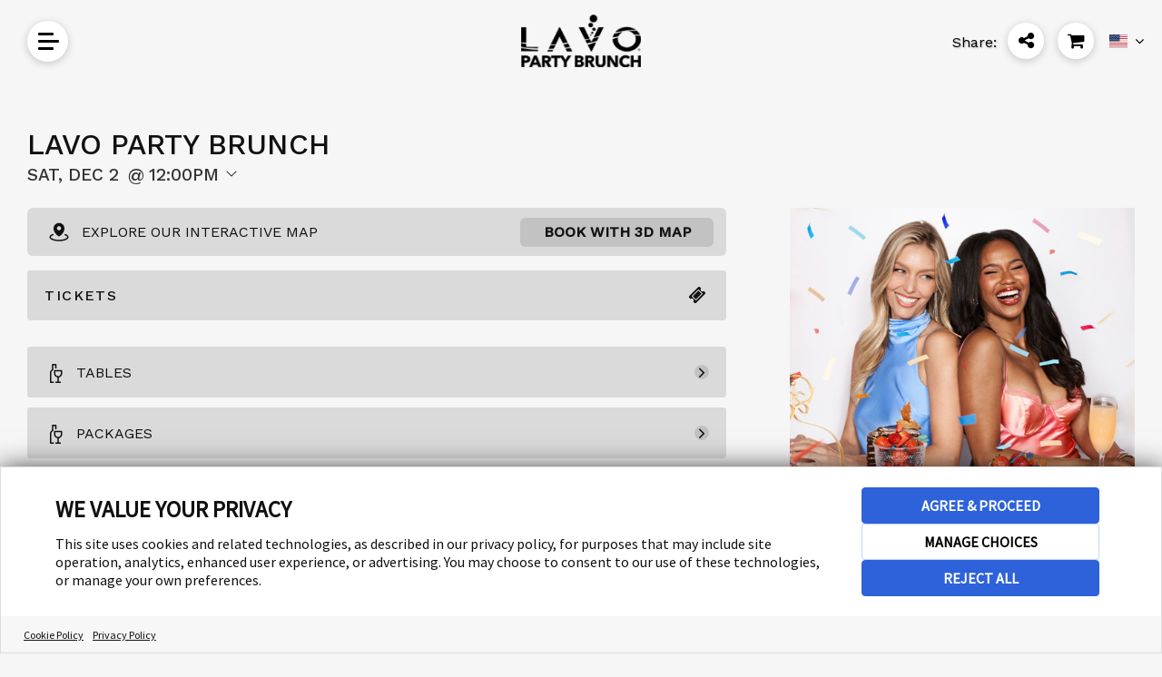

--- FILE ---
content_type: text/html; charset=UTF-8
request_url: https://booketing.com/microsite/vipnightlife/event/61/22604/lavo-party-brunch?eventcode=EVE2260400020231202
body_size: 6927
content:
<!DOCTYPE html>
<html lang="en">

<head>
	<title>LAVO Party Brunch | LAVO Brunch</title>
	<meta charset="utf-8">
	<meta name="viewport" content="width=device-width, initial-scale=1.0">
	<meta name="author" content="UrVenue - aa">

	<meta name='robots' content='noindex, follow' />
			<!-- Hotjar Tracking Code for Booketing -->
		<script>
			(function(h, o, t, j, a, r) {
				h.hj = h.hj || function() {
					(h.hj.q = h.hj.q || []).push(arguments)
				};
				h._hjSettings = {
					hjid: 1867960,
					hjsv: 6
				};
				a = o.getElementsByTagName('head')[0];
				r = o.createElement('script');
				r.async = 1;
				r.src = t + h._hjSettings.hjid + j + h._hjSettings.hjsv;
				a.appendChild(r);
			})(window, document, 'https://static.hotjar.com/c/hotjar-', '.js?sv=');
		</script>
		<!-- UV Global Tracking (GA4)-->
		<!-- Google Tag Manager -->
		<script>
			(function(w, d, s, l, i) {
				w[l] = w[l] || [];
				w[l].push({
					'gtm.start': new Date().getTime(),
					event: 'gtm.js'
				});
				var f = d.getElementsByTagName(s)[0],
					j = d.createElement(s),
					dl = l != 'dataLayer' ? '&l=' + l : '';
				j.async = true;
				j.src =
					'https://www.googletagmanager.com/gtm.js?id=' + i + dl;
				f.parentNode.insertBefore(j, f);
			})(window, document, 'script', 'dataLayer', 'GTM-M6LH2QR');
		</script>
		<!-- End Google Tag Manager -->
	
	<!-- SEO Meta tags -->
	<meta name="description" content="Decadent dishes, dancing on tables, bottle-popping presentations and sounds by the hottest DJs combine for a hedonistic daytime party, but at LAVO, it's just brunch. LAVO Party Brunch sets the standard for the wild daytime affair, taking over the dining room and expansive terrace overlooking the famed Las Vegas Strip. Bust out the bubbly and fuel up for the party with a menu of indulgent LAVO classics and daytime favorites. The acclaimed seasonal gathering takes place every Saturday from October to March.
Need help? We want your experience to be remarkable. Our Concierge team is available to help with your event queries or provide assistance to your online experience.  Please call 702-333-9000 or  email for additional support.">
<meta property="og:title" content="LAVO Party Brunch | LAVO Brunch">
<meta property="og:description" content="Decadent dishes, dancing on tables, bottle-popping presentations and sounds by the hottest DJs combine for a hedonistic daytime party, but at LAVO, it's just brunch. LAVO Party Brunch sets the standard for the wild daytime affair, taking over the dining room and expansive terrace overlooking the famed Las Vegas Strip. Bust out the bubbly and fuel up for the party with a menu of indulgent LAVO classics and daytime favorites. The acclaimed seasonal gathering takes place every Saturday from October to March.
Need help? We want your experience to be remarkable. Our Concierge team is available to help with your event queries or provide assistance to your online experience.  Please call 702-333-9000 or  email for additional support.">
<meta property='og:url' content='http://booketing.com/microsite/vipnightlife/event/61/22604/lavo-party-brunch?eventcode=EVE2260400020231202'>
<meta property='og:image' content='https://venueeventartist.com/imateq/event/446/22604/1106683/1200SC0/1113085.jpeg'>
<meta property='og:image:width' content='600'>
<meta property='og:image:height' content='314'>
<meta name='twitter:card' content='summary_large_image'>
<meta name="twitter:description" content="Decadent dishes, dancing on tables, bottle-popping presentations and sounds by the hottest DJs combine for a hedonistic daytime party, but at LAVO, it's just brunch. LAVO Party Brunch sets the standard for the wild daytime affair, taking over the dining room and expansive terrace overlooking the famed Las Vegas Strip. Bust out the bubbly and fuel up for the party with a menu of indulgent LAVO classics and daytime favorites. The acclaimed seasonal gathering takes place every Saturday from October to March.
Need help? We want your experience to be remarkable. Our Concierge team is available to help with your event queries or provide assistance to your online experience.  Please call 702-333-9000 or  email for additional support.">
<meta name="twitter:title" content="LAVO Party Brunch | LAVO Brunch">
<meta name='twitter:image' content='https://venueeventartist.com/imateq/event/446/22604/1106683/1200SC0/1113085.jpeg'>
	<!-- -->

	<link rel='icon' type='image/png' href='https://uvtix.com/brand/favicon.png'>
	<link href="https://fonts.googleapis.com/css?family=Roboto:300,400,400i,500,700" rel="stylesheet">
	<link rel="stylesheet" href="/uvmicros/venue/uvmicros.microsite.css?v=2.2">
	<link id="uv-microsite-theme" rel="stylesheet" href="/uvmicros/venue/themes/uvmicros.microsite.light.css?v=2.2">
		<script>
		if (typeof module === 'object') {
			window.module = module;
			module = undefined;
		}
	</script>

	<script type="text/javascript" src="/uvmicros/plugins/jquery.min.js"></script>
	<script type="text/javascript" src="/uvmicros/venue/uvmicros.microsite.js?v=2.2"></script>
	<script>
		if (window.module) module = window.module;
	</script>

	<!-- UvCore -->
	<link rel="stylesheet" href="/uvcore/uvcore.css?v=2.2">
	<link rel="stylesheet" href="/uvcore/assets/fonts/fontawesome.css">
	<script type="text/javascript" src="/uvcore/uvcore.js?v=2.2"></script>
	<script type="text/javascript" src="/uvcore/plugins/datepicker.js"></script>
	<script type="text/javascript" src="/uvcore/plugins/jquery.validate.min.js"></script>
	<script type="text/javascript" src="/uvcore/plugins/owl.carousel2.min.js"></script>

	<link rel='stylesheet' href='/uvmicros/custom/venueids/22604/styles.css?v=2.2'>
	<link rel='preconnect' href='https://fonts.googleapis.com'>
<link rel='preconnect' href='https://fonts.gstatic.com' crossorigin>
<link href='https://fonts.googleapis.com/css2?family=Work+Sans:wght@300;400;500&display=swap' rel='stylesheet'><script type='text/javascript' src='//cdn.rlets.com/capture_configs/c1f/ab5/fae/182425892393e04c5fc21aa.js' async='async'></script><link rel="stylesheet" href="/uws/uvcore/assets/css/uwscore.css?v=27"><link rel="stylesheet" href="/uws/uvcore/assets/css/uwsicons.css?v=4"><link rel="stylesheet" href="/uws/uvcore/assets/css/event.css?v=502"><link rel="stylesheet" href="/uws/uvcore/assets/css/uwsinventory.css?v=587"><link rel="stylesheet" href="/uws/uvcore/assets/css/nouislider.min.css"><link rel="stylesheet" href="/uws/uvcore/assets/css/litepicker.min.css"><script>window.uws_proxy = window.uws_proxy || {}; uws_proxy = '/uws/vipnightlife/proxy?action=uvpx&manageentid=61';</script><script type="text/javascript" src="/uws/uvcore/assets/js/uwscore.js?v=6"></script><script type="text/javascript" src="/uws/uvcore/assets/js/uwsinventory.js?v=278"></script><script type="text/javascript" src="/uws/uvcore/assets/js/validate.min.js"></script><script type="text/javascript" src="/uws/uvcore/assets/js/hooks-ga4dl.js?v=537"></script><script type="text/javascript" src="/uws/uvcore/assets/js/nouislider.min.js"></script><script type="text/javascript" src="/uws/uvcore/assets/js/litepicker.min.js"></script><script type="text/javascript" src="/uws/uvcore/assets/js/events.js?v=407"></script><style>:root{--uws-main-color: #111111; --uws-primary-color: #111111; --uws-primary-oposite-color: #ffffff; --uws-secondary-color: #333333; --uws-accentcolor: #111111; --uws-bg-accent: #f5f5f5; --uws-subtle-bg: #e3e3e3; --uws-subtle-color: #606060; --uws-flyers-holder-bg: #f3f3f3; --uws-input-border: #11111155; --uws-input-bg: #fefefe; --uws-filters-bg: #F7F7F8; --uws-events-filter-color: #363B3F; --uws-inquire-bg: #fefefe; --uws-dropdown-bg: #ffffff; --uws-grid-bg: #ffffff; --uws-dropdown-border: #11111125; --uws-dropdown-shadow: rgba(63, 76, 96, 0.12); --uws-dropdown-elemhovder: #0000000f; --uws-transparent-box: #ffffffcc; --uws-subtle-hover: #0000000d; --uws-popup-bg: #ffffff; --uws-popup-slightheader: #f0f0f0; --uws-danger-color: #f81800; --uws-itinerary-checkin-bg: #FFF8EB; --uws-itinerary-checkout-bg: #FFEAEA; --uws-itinerary-card-bg: #FFF8EB; --uws-high-contrast-color: #000000; --uws-map-available: #00ff6c; --uws-map-notavailable: #ff0000; --uws-map-available-hover: #4e49e8; --uws-error-color: #f81800; --uws-locked-color: #9e9e9e; --uws-mapfilter-bg: #F7F7F8; --uws-main-color: #111111; --uws-primary-color: #111111; --uws-secondary-color: #333333; --uws-subtle-color: #333333; --uws-accentcolorcust: #111111; --uws-accentcoloropac: #1111111F; --uws-accentcoloropaclight: #11111114; --uws-input-bg: #1111111F; --uws-dropdown-elemhovder: #1111111F; --uws-popup-main-color: #111111; --uws-popup-secondary-color: #FFFFFF; --uws-popup-main-oposite-color: #ffffff; --uws-popup-bg: #ffffff; --uws-popup-slightheader: #f0f0f0; --uws-popaccentcolor: #111111; --uws-popcardsel-bg: #1A588E1A; --uws-popclose-color: #111111; --uws-popup-bottle-totals: #7E7E7E; --uws-popaccentcolorcust: #111111; --uws-popaccentcolorlopac: #1111111F; --uws-popaccentcoloropac: #11111166; --uws-popinput-bg: #11111166; --uws-popdropdown-elemhovder: #11111166; }</style>	<script>
		var uws_inventory_cookiename = "cartcode";
	</script>

			<script type="text/javascript" async="async" src="https://consent.trustarc.com/v2/notice/le7y25"></script>
	</head>

<body class="">

			<div id="consent-banner"></div>
	
			<!-- Google Tag Manager (noscript) -->
		<noscript><iframe src="https://www.googletagmanager.com/ns.html?id=GTM-M6LH2QR"
				height="0" width="0" style="display:none;visibility:hidden"></iframe></noscript>
		<!-- End Google Tag Manager (noscript) -->
	
		<div class="uv-page uv-page-event uv-venue-">

		<!--<div class="uv-pagecontrol-palette">
				<ul>
					<li class="active"><div class="uvjs-setpagetheme uv-btn-pagetheme-light" data-cssurl="/uvmicros/venue/themes/uvmicros.microsite.light.css?v=2.2"><i class="fa fa-check"></i></div></li>
					<li><div class="uvjs-setpagetheme uv-btn-pagetheme-dark" data-cssurl="/uvmicros/venue/themes/uvmicros.microsite.dark.css?v=2.2"><i class="fa fa-check"></i></div></li>
				</ul>
			</div>-->

					
			<div class="uv-header">
				<div class="uv-section-inner uv-header-inner">
										
					<div class="uv-mainmenubtn-cont">
						<button class="uv-btn-mainmenu uvjs-toggleclassparent" data-tclass="active">
							<div class="uv-btn-mainmenu-inner">
								Menu
								<div></div>
								<div></div>
								<div></div>
							</div>
						</button>
						
						<div class="uv-mainmenu-icons">
							<ul class="uv-menuicons">
																<li>
									<!-- <a href="/microsite/vipnightlife" class="uv-btn-circleicon"><i class="uv-icon uv-icon-venue"></i><span>Venues</span></a> -->
									<a href="/microsite/vipnightlife" class="uv-btn-circleicon"><i class="fa fa-building-o"></i><span>Venues</span></a>
								</li>
																<li>
									<!-- <a href="/microsite/vipnightlife/events/61/22604/lavo-brunch" class="uv-btn-circleicon"><i class="uv-icon uv-icon-cal"></i><span>Events</span></a> -->
									<a href="/microsite/vipnightlife/events/61/22604/lavo-brunch" class="uv-btn-circleicon"><i class="fa fa-calendar-o"></i><span>Events</span></a>
								</li>
																<li><a href='https://urvenue.net/menu/JVBOCTYDJNJG/22604/index/lavo-brunch?menuid=107249' target='_blank' class='uv-btn-circleicon'><i class='fa fa-list'></i><span>Menu</span></a></li>								<li class="uv-ismobile">
									<a href="javascript:;" class="uv-btn-circleicon uvjs-sharepop" data-sharetext="Share This Page" data-copyurltext="Copy this URL" data-shareurl="http://booketing.com/microsite/vipnightlife/event/61/22604/lavo-party-brunch?eventcode=EVE2260400020231202"><i class="uv-icon uv-icon-share"></i><span>Share</span></a>
								</li>
							</ul>
						</div>
					</div>
					
					<a href="/microsite/vipnightlife/events/61/22604/lavo-brunch" class='uv-header-logo-link'><img src='https://venueeventartist.com/imateq/venue/446/22604/300SCT0/731408.png' alt='LAVO Brunch Logo' class='uv-pagelogo'></a>
					
					<button class="uv-btn-mainshare uvjs-sharepop" data-sharetext="Share This Page" data-copyurltext="Copy this URL" data-shareurl="http://booketing.com/microsite/vipnightlife/event/61/22604/lavo-party-brunch?eventcode=EVE2260400020231202">
						<span>Share: </span>
						<div class="uv-btn-mainshare-circle">
							<!-- <i class="uv-icon uv-icon-share"></i> -->
							<i class="fa fa-share-alt"></i>
						</div>
					</button>

					<div class="uv-header-cart" data-updatecarturl="/uvcore/vipnightlife/uvcore.proxy.html?action=uvpx_loadcartdrop&sourceloc=vipnightlife&manageents=61&sourcecode=microsite&sourceloc=vipnightlife">
						<button class="uv-btn-cart uvjs-togglecartdrop" data-carturl=''>
							<span>Cart</span>
							<strong></strong>
							<i class="fa fa-shopping-cart"></i>
						</button>

						<div class="uv-header-cartdrop">
							<div class="uv-cartdrop-loader uv-urvenueloader"></div>
							<div class="uv-header-cartdrop-charge">
								<div class='uv-cartdropempty'>There are no items in your cart.</div>							</div>
						</div>
					</div>
					
			<div class='uv-langdrop'>
				<a href='javascript:;' class='uvjs-togglelangdrop' data-lang='en'><img src='/uvcore/assets/langflags/en.svg' alt='English Flag'><span>English</span></a>
				<ul><li><a href='javascript:;' class='uvjs-selectlang' data-lang='en'><img src='/uvcore/assets/langflags/en.svg' alt='English Flag'><span>English</span></a></li><li><a href='javascript:;' class='uvjs-selectlang' data-lang='fr'><img src='/uvcore/assets/langflags/fr.svg' alt='Français Flag'><span>Français</span></a></li><li><a href='javascript:;' class='uvjs-selectlang' data-lang='es'><img src='/uvcore/assets/langflags/mx.svg' alt='Español Flag'><span>Español</span></a></li></ul>
			</div>
						</div>
			</div>
		<div class="uv-main-wrapper">
<div class="uv-section uv-eventpagecont-uvcore3 ">
	<div class="uv-section-inner uv-pt50 uv-pb80 uv-mob-pt40 uv-mob-pb40">
                
        <div class='uws-integration uws-event uws-event-EVE2260400020231202 uws-event-layout-container uws-event-columns-inventory-flyer'>
            <div class="uws-event-cont  uws-integration uws-light">
    <div class="uws-event-title">
        <h1 class="uwsname">LAVO Party Brunch</h1>
        <div class="uwsddate uwsjs-trigger-evtdp">
        <div class='uws-event-dpinput uwshascalincon uws-dropdown-cont' data-poptheme='uws-light'>
            <a id='uwseventfilterdate' href='#uws-openeventdateselection' 
                data-date='2023-12-02' data-fromdate='2023-12-01' data-todate='2023-12-31'
                data-mindate='2026-01-01' data-maxdate='2027-02-22' 
                data-filter-maxdate='2027-02-22' data-lang='Dec 2, 2023'
                data-venuecode='VEN22604'
                class='uwseventdp uwsjs-show-evtdp uwsjs-trigger-dropdown' 
                aria-label='Change Event Date'></a>
            <div class='uws-dropdown'>
                <div class='uws-loader-uvicon'></div>
                <div class='uws-dp-eventfilterdate'></div>
            </div>
        </div>
    <span>Sat, Dec 2</span> <div class='uwsdtime'>12:00pm</div> 
            <div class='uwsdpicon'><svg width="16" height="16" viewBox="0 0 16 16" fill="none" xmlns="http://www.w3.org/2000/svg">
<path d="M7.64597 11.354L2.64597 6.35403C2.59952 6.30757 2.56267 6.25242 2.53753 6.19173C2.51238 6.13103 2.49944 6.06597 2.49944 6.00028C2.49944 5.93458 2.51238 5.86953 2.53753 5.80883C2.56267 5.74813 2.59952 5.69298 2.64597 5.64653C2.69243 5.60007 2.74758 5.56322 2.80827 5.53808C2.86897 5.51294 2.93402 5.5 2.99972 5.5C3.06542 5.5 3.13047 5.51294 3.19117 5.53808C3.25187 5.56322 3.30702 5.60007 3.35347 5.64653L7.99972 10.2934L12.646 5.64653C12.7398 5.55271 12.867 5.5 12.9997 5.5C13.1324 5.5 13.2597 5.55271 13.3535 5.64653C13.4473 5.74035 13.5 5.8676 13.5 6.00028C13.5 6.13296 13.4473 6.26021 13.3535 6.35403L8.35347 11.354C8.30704 11.4005 8.25189 11.4374 8.19119 11.4626C8.13049 11.4877 8.06543 11.5007 7.99972 11.5007C7.93401 11.5007 7.86895 11.4877 7.80825 11.4626C7.74755 11.4374 7.69241 11.4005 7.64597 11.354Z" fill="#111111"/>
</svg>
</div>
        </div>
    </div>
    <div class="uws-event-columns">
        <div class="uws-event-maincol">
            <div class='uwsjs-loadeventinventory uws-event-inventory' data-eventcode='EVE2260400020231202'><div class='uws-integration uws-inventory-stage uwsdy-cartactive-class uws-inventory-stage-1 uwsloading' data-instance='1'><div class='uws-inventoryloader'><div class='uwsloadingmsg'><div class='uws-loader-uvicon'></div><div class='uwsloadingtxt'>Loading Experiences...</div></div><div class='uwsloadingbkt'></div><div class='uwsloadingbitem'></div><div class='uwsloadingbitem'></div><div class='uwsloadingbkt'></div></div><div class='uws-inventory-load'></div></div></div>
            <div class='uwseventdescr'><div class='uwstitle'>Event Info</div><div class='uwsdescr'><p>Decadent dishes, dancing on tables, bottle-popping presentations and sounds by the hottest DJs combine for a hedonistic daytime party, but at LAVO, it's just brunch. LAVO Party Brunch sets the standard for the wild daytime affair, taking over the dining room and expansive terrace overlooking the famed Las Vegas Strip. Bust out the bubbly and fuel up for the party with a menu of indulgent LAVO classics and daytime favorites. The acclaimed seasonal gathering takes place every Saturday from October to March.</p>
<br><br><b>Need help?</b><br> We want your experience to be remarkable. Our Concierge team is available to help with your event queries or provide assistance to your online experience. <br><br> Please call <b><a href="tel:702-333-9000">702-333-9000</a></b> or <b><a href="/cdn-cgi/l/email-protection#e1828e8f828884938684a195808e86938e9491cf828e8c"> email</a></b> for additional support.</div></div>
        </div>
        <div class="uws-event-info">
            <div class="uws-event-flyer">
                <a href="https://venueeventartist.com/imateq/event/446/22604/1106683/raw/1113085.jpeg" class="uwsjs-show-image" data-pop-title="LAVO Party Brunch"
                    target="_blank"><img class="uwsimgloading" src="https://venueeventartist.com/imateq/event/446/22604/1106683/500SC0/1113085.jpeg" alt="LAVO Party Brunch - Flyer"
                        onload="this.classList.add('uwsloaded')"><span class="uwsviewfullbtn"><i
                            class="uwsicon-resize-full-alt"></i></span></a>
            </div>
            
			<ul class='uws-social-shares'>
				<li><a class='uwsjs-fbshare' href='#uws-share-fb' data-shareurl='http://booketing.com/microsite/vipnightlife/event/61/22604/lavo-party-brunch?eventcode=EVE2260400020231202' aria-label='Share on Facebook'><i class='uwsicon-facebook'></i> <span>Share</span></a></li>
				<li><a class='uwsjs-twshare' href='#uws-share-tw' data-shareurl='http://booketing.com/microsite/vipnightlife/event/61/22604/lavo-party-brunch?eventcode=EVE2260400020231202' aria-label='Share on Twitter'><i class='uwsicon-x-logo'></i> <span>Post</span></a></li>
				<li><a class='uwsjs-copytext uws-addcopyedtag' href='#uws-share-url' data-copytext='http://booketing.com/microsite/vipnightlife/event/61/22604/lavo-party-brunch?eventcode=EVE2260400020231202' aria-label='Copy Share URL'><i class='uwsicon-link'></i> <span>Copy URL</span></a></li>
			</ul>
		
            <div class="uwsinfobox">
                <div class="uwsddate">
                    Sat, Dec 2<div class='uwsdtime'>12:00pm</div>
                    <div class="uwsactions"><a href="https://www.google.com/calendar/event?action=TEMPLATE&text=LAVO+Party+Brunch&details=LAVO+Party+Brunch&dates=20231202/20231202&location=LAVO+Brunch" target="_blank"
                            aria-label="Add Event to Your Calendar">Add to your calendar</a></div>
                </div>
                <div class="uwsvenueinfo">
                    <div class='uwsvenuename uws-venkey-VEN22604'>LAVO Brunch</div>
                    <div class="uwsaddress">3255 Las Vegas Blvd. South, Las Vegas, NV 89109<br>Las Vegas, Nevada 89109</div>
                </div>
                
            </div>
            <div class='uwseventdescr'><div class='uwstitle'>Event Info</div><div class='uwsdescr'><p>Decadent dishes, dancing on tables, bottle-popping presentations and sounds by the hottest DJs combine for a hedonistic daytime party, but at LAVO, it's just brunch. LAVO Party Brunch sets the standard for the wild daytime affair, taking over the dining room and expansive terrace overlooking the famed Las Vegas Strip. Bust out the bubbly and fuel up for the party with a menu of indulgent LAVO classics and daytime favorites. The acclaimed seasonal gathering takes place every Saturday from October to March.</p>
<br><br><b>Need help?</b><br> We want your experience to be remarkable. Our Concierge team is available to help with your event queries or provide assistance to your online experience. <br><br> Please call <b><a href="tel:702-333-9000">702-333-9000</a></b> or <b><a href="/cdn-cgi/l/email-protection#04676b6a676d617663614470656b63766b71742a676b69"> email</a></b> for additional support.</div></div>
        </div>
    </div>
</div>
            <script data-cfasync="false" src="/cdn-cgi/scripts/5c5dd728/cloudflare-static/email-decode.min.js"></script><script type='application/ld+json'>{"@context":"http:\/\/schema.org","@type":"Event","eventAttendanceMode":"https:\/\/schema.org\/OfflineEventAttendanceMode","eventStatus":"https:\/\/schema.org\/EventScheduled","name":"LAVO Party Brunch","startDate":"2023-12-02","endDate":"2023-12-02","doorTime":"2023-12-02","description":"<p>Decadent dishes, dancing on tables, bottle-popping presentations and sounds by the hottest DJs combine for a hedonistic daytime party, but at LAVO, it's just brunch. LAVO Party Brunch sets the standard for the wild daytime affair, taking over the dining room and expansive terrace overlooking the famed Las Vegas Strip. Bust out the bubbly and fuel up for the party with a menu of indulgent LAVO classics and daytime favorites. The acclaimed seasonal gathering takes place every Saturday from October to March.<\/p>\n<br><br><b>Need help?<\/b><br> We want your experience to be remarkable. Our Concierge team is available to help with your event queries or provide assistance to your online experience. <br><br> Please call <b><a href=\"tel:702-333-9000\">702-333-9000<\/a><\/b> or <b><a href=\"mailto:concierge@taogroup.com\"> email<\/a><\/b> for additional support.","location":{"@type":"Place","name":"LAVO Brunch","address":{"@type":"PostalAddress","streetAddress":"3255 Las Vegas Blvd. South, Las Vegas, NV 89109","addressLocality":"Las Vegas","addressRegion":"Nevada","postalCode":"89109","addressCountry":"US"}},"organizer":{"@type":"Organization","name":"LAVO Brunch","address":{"@type":"PostalAddress","streetAddress":"3255 Las Vegas Blvd. South, Las Vegas, NV 89109","addressLocality":"Las Vegas","addressRegion":"Nevada","postalCode":"89109","addressCountry":"US"}},"image":["https:\/\/venueeventartist.com\/imateq\/event\/446\/22604\/1106683\/1200SC0\/1113085.jpeg"]}</script>
        </div>
                	</div>
</div>

		
		</div>
		
				<div class="uv-footer">
			<div class="uv-section-inner">
				<div class="uv-footer-socials">
					<ul class="uv-clearfix">
						<li><a href='https://www.facebook.com/lavo' target='_blank'><i class='fa fa-facebook'></i><span style='display:none'>Facebook</span></a></li><li><a href='https://twitter.com/LavoLV' target='_blank'><i class='fa fa-twitter'></i><span style='display:none'>Twitter</span></a></li><li><a href='https://www.instagram.com/lavolv/' target='_blank'><i class='fa fa-instagram'></i><span style='display:none'>Instagram</span></a></li><li><a href='https://www.youtube.com/user/LavoLV' target='_blank'><i class='fa fa-youtube-play'></i><span style='display:none'>YouTube</span></a></li>					</ul>
				</div>
				<div class="uv-footer-menu">
					<ul class="uv-clearfix">
													<li><div id="teconsent"><div></li>
												<li><a href="https://www.urvenue.com/legal/privacy-policy/" target="_blank">Privacy Policy</a></li>
						<li><a href="https://www.urvenue.com/" target="_blank">Contact Us</a></li>
											</ul>
				</div>
								
				<div class="uv-fooger-copy">&copy; COPYRIGHT 2026 URVENUE | ALL RIGHTS RESERVED. POWERED BY <a href="https://urvenue.com/" target="_blank">URVENUE</a> </div>
			</div>
		</div>
			</div>

		<script src='/uvcore/uvitems.js?v=540'></script>

		
	<script src="https://www.google.com/recaptcha/api.js?onload=uvGCaptchaLoad&render=explicit" async defer></script>
	<script>
		uvSendDYPVEvent("vipnightlife", "22604", "microsite", "vipnightlife");
		var uv_dl_microcode = uws_dl_microcode = "vipnightlife";
		var uv_dl_venueid = uws_dl_venueid = "22604";

		const uvthepageheader = document.querySelector(".uv-page-header, .uv-header");
		if(uvthepageheader)
			uvthepageheader.classList.add("uwsjs-viewcap");
	</script>
	
	<script>var uv_front_lang = {"selectdate":"Select Date","close":"Close","capacity":"Capacity","guests":"Guests","minspenditemmessage":"This item requires a {dynamicminspend} minimum spend at the venue.","addtocart":"Add To Cart","prepay":"Prepay","termsandconditions":"Terms & Conditions","iaccept":"I Accept","privacypolicy":"Privacy Policy","seatsincluded":"Seats are included with the table reservation.","bottleselection":"Bottle Selection","contactsupport":"There was a problem, please contact support"};</script><script>(function(){function c(){var b=a.contentDocument||a.contentWindow.document;if(b){var d=b.createElement('script');d.innerHTML="window.__CF$cv$params={r:'9c25b0daaf4f6e2a',t:'MTc2OTE1NDUyOA=='};var a=document.createElement('script');a.src='/cdn-cgi/challenge-platform/scripts/jsd/main.js';document.getElementsByTagName('head')[0].appendChild(a);";b.getElementsByTagName('head')[0].appendChild(d)}}if(document.body){var a=document.createElement('iframe');a.height=1;a.width=1;a.style.position='absolute';a.style.top=0;a.style.left=0;a.style.border='none';a.style.visibility='hidden';document.body.appendChild(a);if('loading'!==document.readyState)c();else if(window.addEventListener)document.addEventListener('DOMContentLoaded',c);else{var e=document.onreadystatechange||function(){};document.onreadystatechange=function(b){e(b);'loading'!==document.readyState&&(document.onreadystatechange=e,c())}}}})();</script></body></html>

--- FILE ---
content_type: text/css
request_url: https://booketing.com/uvmicros/custom/venueids/22604/styles.css?v=2.2
body_size: 59
content:
html body{font-family: "Work Sans";}
h1, h2, h3, h4, h5, h6{
    margin-bottom: 0.5rem;
    font-family: inherit;
    font-weight: 500;
    line-height: 1.1;
    color: inherit;
}

.uv-calendar-month,
.uv-calendar-table thead th,
.uv-mainmenubtn-cont.active .uv-btn-circleicon span,
.uv-eventslist-item .eventname,
.uv-listeventinfo .uv-name,
.uv-cellover .uv-celloverinner .name,
.uv-eventtitle h1{ text-transform: capitalize; }
.uv-calendarpage .uv-section-inner h1{ font-weight: lighter; }

.uv-eventbook{
    display: flex;
    flex-direction: column;
}
.uv-eventbook > div{order: 3;}
.uv-eventbook > a{order: 2;}
.uv-eventbook > .uv-event-items{order: 1;}

--- FILE ---
content_type: text/css
request_url: https://booketing.com/uws/uvcore/assets/css/event.css?v=502
body_size: 2513
content:
:root {
    --uws-eventdp-width: 48px;
}

.uws-event-title {
    display: flex;
    flex-direction: column;
    align-items: start;
    margin-bottom: 1.6em;
}

.uws-event-title .uwsname {
    text-align: left;
    margin: 0;
    padding: 0;
    font-size: 2em;
    line-height: 1.2;
    text-transform: uppercase;
}

.uws-event-title .uwsddate {
    display: flex;
    flex-wrap: wrap;
    align-items: center;
    justify-content: flex-start;
    font-size: 1.2em;
    color: var(--uws-subtle-color);
    font-weight: 500;
    text-transform: uppercase;
    margin-top: 0.15em;
    width: auto;
    cursor: pointer;
}

.uws-event-title .uwsddate .uwsvenuename {
    font-size: 0.8em;
    margin-left: 0.8em;
    text-transform: capitalize;
    font-weight: 500;
    /* transform: translateY(0.1em); */
}

.uws-event-title .uwsddate .uwsdtime {
    margin-left: 0.5em;
}

.uws-event-title .uwsddate .uwsdtime::before {
    display: inline-block;
    content: "@";
    margin-right: 0.3em;
}

.uws-event-columns {
    display: flex;
    align-items: flex-start;
    justify-content: space-between;
}

.uws-event-columns .uws-event-maincol {
    flex-basis: 66%;
}

.uws-event-columns .uws-event-info {
    flex-basis: 34%;
}

.uws-event-columns-inventory-flyer .uws-event-columns .uws-event-maincol {
    padding-right: 2.2em;
}

.uws-event-columns-inventory-flyer .uws-event-columns .uws-event-info {
    padding-left: 2.2em;
}

.uws-event-columns-flyer-inventory .uws-event-columns {
    flex-direction: column-reverse;
}

.uws-event-columns-flyer-inventory .uws-event-columns .uws-event-maincol {
    padding-left: 2.2em;
}

.uws-event-columns-flyer-inventory .uws-event-columns .uws-event-info {
    padding-right: 2.2em;
}

.uws-event-cont .uwseventdescr {
    position: relative;
    max-width: 44em;
    margin-left: auto;
    margin-right: auto;
    padding-top: 4em;
    margin-top: 3em;
}

.uws-event-cont .uwseventdescr:before {
    position: absolute;
    display: block;
    content: " ";
    top: 0;
    height: 1px;
    background-color: var(--uws-subtle-color);
    width: 90%;
    left: 0;
    right: 0;
    margin-left: auto;
    margin-right: auto;
    opacity: 0.4;
}

.uws-event-cont .uwseventdescr .uwstitle {
    font-size: 0.95em;
    color: var(--uws-subtle-color);
    font-weight: 500;
    text-transform: uppercase;
    letter-spacing: 0.05em;
    margin-bottom: 1.2em;
}

.uws-event-cont .uwseventdescr .uwsdescr {
    font-size: 1em;
    line-height: 1.68;
}

.uws-event-info .uwsinfobox {
    padding: 1.5em;
    color: var(--uws-main-color);
    box-shadow: 0 1px 3px var(--uws-dropdown-shadow);
    background-color: var(--uws-dropdown-bg);
    border: 1px solid var(--uws-dropdown-border);
    margin-top: 1.5em;
}

.uws-event-info .uwsinfobox a {
    color: inherit;
}

.uws-event-info .uwsinfobox>div {
    position: relative;
    padding-bottom: 1em;
    margin-top: 1em;
    font-size: 1.1em;
    min-height: 1em;
}

.uws-event-info .uwsinfobox>div:first-child {
    margin-top: 0;
}

.uws-event-info .uwsinfobox>div:last-child {
    padding-bottom: 0;
}

.uws-event-info .uwsinfobox>div::after {
    position: absolute;
    display: block;
    content: " ";
    bottom: 0;
    height: 1px;
    background-color: var(--uws-subtle-color);
    width: 100%;
    left: 0;
    right: 0;
    margin-left: auto;
    margin-right: auto;
    opacity: 0.4;
}

.uws-event-info .uwsinfobox>div:last-child:after {
    display: none;
}

.uws-event-info .uwsinfobox>.uwsddate,
.uws-event-info .uwsinfobox>.uwsvenueinfo,
.uws-event-info .uwsinfobox>.uwsddoorsopen {
    padding-left: 2em;
}

.uws-event-info .uwsinfobox>.uwsddate::before,
.uws-event-info .uwsinfobox>.uwsvenueinfo::before,
.uws-event-info .uwsinfobox>.uwsddoorsopen::before {
    position: absolute;
    left: 0;
    top: 0em;
    display: block;
    content: " ";
    font-family: "uwsicon";
    font-style: normal;
    font-weight: normal;
    text-decoration: inherit;
    text-align: center;
    width: 1em;
    font-variant: normal;
    text-transform: none;
    line-height: 1em;
    font-size: 1.1em;
    -webkit-font-smoothing: antialiased;
    -moz-osx-font-smoothing: grayscale;
    color: var(--uws-subtle-color);
}

.uws-event-info .uwsinfobox>.uwsddate::before {
    content: "\e825";
}

.uws-event-info .uwsinfobox>.uwsvenueinfo::before {
    content: "\f031";
}

.uws-event-info .uwsinfobox>.uwsddoorsopen::before {
    content: "\e811";
}

.uws-event-info .uwsinfobox .uwsddate .uwsdtime {
    display: inline-block;
    color: var(--uws-subtle-color);
    font-size: 0.9em;
    margin-top: 0.25em;
    margin-left: 1em;
}

.uws-event-info .uwsinfobox .uwsddate .uwsdtime::before {
    display: inline-block;
    content: "@";
    margin-right: 0.3em;
}

.uws-event-info .uwsinfobox .uwsvenueinfo .uwsaddress {
    color: var(--uws-subtle-color);
    font-size: 0.9em;
    margin-top: 0.35em;
    line-height: 1.3;
}

.uws-event-info .uwsinfobox>.uwsddoorsopen span {
    font-weight: 500;
}

.uws-event-info .uws-social-shares {
    margin-top: 1.5em;
}

.uws-event-flyer {
    position: relative;
    background-color: var(--uws-flyers-holder-bg);
}

.uws-event-info .uws-event-flyer {
    overflow: hidden;
}

.uws-event-flyer img {
    display: block;
    width: 100%;
}

.uws-event-info .uwseventdescr {
    display: none;
}

.uws-event-flyer .uwsviewfullbtn {
    position: absolute;
    left: 0.8em;
    bottom: 0.8em;
    width: 1.8em;
    height: 1.8em;
    text-align: center;
    line-height: 1.8em;
    font-size: 2em;
    border-radius: 0.15em;
    background-color: rgba(0, 0, 0, 0.5);
    color: #ffffff;
    z-index: 10;
}

.uws-event-info .uwsinfobox .uwsactions {
    margin-top: 0.3em;
}

.uws-event-info .uwsinfobox .uwsactions a {
    font-size: 0.9em;
    text-decoration: underline;
}

.uws-event-flyer img[src=""],
.uws-event-flyer img[src=""]+.uwsviewfullbtn {
    display: none;
}

.uws-event-cont.uwsnoflyer .uws-event-flyer {
    display: none;
}

.uws-event-cont.uwsnoflyer .uws-event-flyer+.uws-social-shares {
    margin-top: 0;
}

/* Datepicker */
.uws-event-title .uwsddate .uwsdpicon {
    margin-left: .3em;
}

.uwseventdp>svg {
    transition: all .3s ease-in-out;
}

.uws-event-dpinput.uwsactive .uwseventdp>svg {
    transform: rotate(180deg);
}

.uws-event-dpinput>a:after {
    display: none;
}

.uws-dark .uws-event-title .uwsdpicon path {
    fill: var(--uws-primary-color);
}

.uws-event-dpinput .uws-dropdown {
    top: calc(100% + 1.25em);
    box-shadow: 0px 20px 50px 0px rgba(63, 76, 96, 0.5);
    transition: all .3s ease-in-out;
}

.uws-dp-eventfilterdate .litepicker .container__months {
    border-radius: 0.375rem;
    width: calc(var(--uws-eventdp-width) * 7 + 10px);
}

.uws-dp-eventfilterdate .litepicker .container__months .month-item {
    width: calc(var(--uws-eventdp-width) * 7);
}

.uws-dp-eventfilterdate .litepicker .container__months .month-item-weekdays-row>div {
    width: var(--uws-eventdp-width);
}

.uws-dp-eventfilterdate .litepicker .container__days>div,
.uws-dp-eventfilterdate .litepicker .container__days>a {
    padding: 0.938rem 0.6rem;
    width: var(--uws-eventdp-width);
    position: relative;
}

.uws-dp-eventfilterdate .litepicker .container__days .day-item.is-locked {
    pointer-events: none;
}

.uws-integration .uws-dp-eventfilterdate .litepicker .container__days .day-item:is(.is-end-date, .is-start-date) .uws-evt-count {
    background-color: var(--uws-primary-oposite-color);
}

.uws-integration .uws-dp-eventfilterdate .litepicker .container__days .day-item.is-today {
    background-color: var(--uws-accentcoloropaclight);
    color: var(--uws-accentcolorcust);
}

.uws-integration.uws-dark .uws-dp-eventfilterdate .litepicker .container__days .day-item.is-today {
    color: var(--uws-main-color);
}

.uws-dp-eventfilterdate .litepicker .uwsdplink-container {
    display: flex;
    width: 100%;
    height: 100%;
    position: absolute;
    top: 0;
    left: 0;
}

.uws-dp-eventfilterdate .litepicker .uwsdplink {
    display: flex;
    align-items: flex-end;
    justify-content: center;
    gap: 0.125rem;
    width: 100%;
    height: 100%;
}

.uws-dp-eventfilterdate .litepicker .uwsdplink .uws-evt-count {
    border-radius: 50%;
    width: 0.375rem;
    height: 0.375rem;
    background-color: var(--uws-accentcoloropac);
    position: relative;
    bottom: 0.34em;
}

.uws-event-dpinput.uwsloading .uws-dp-eventfilterdate {
    pointer-events: none;
    opacity: 0.3;
}

.uws-event-dpinput.uwsloading .uws-loader-uvicon {
    opacity: 1;
    z-index: 1;
}

.uws-event-dpinput .uws-loader-uvicon {
    position: absolute;
    top: 50%;
    left: 50%;
    transform: translate(-50%, -50%);
    opacity: 0;
    z-index: -1;
}

.uws-pop-events .uws-pop-box {
    border-radius: 0.75rem;
    max-width: 660px;
}

.uws-pop-events .uws-pop-box>.uws-closepop {
    display: none;
}

.uws-pop-events .uws-pop-charge {
    display: flex;
    padding: 2.25rem 2rem;
    flex-direction: column;
    gap: 2rem;
}

.uws-pop-events .uwsevtselheader {
    display: flex;
    flex-direction: column;
    align-items: center;
    gap: 1rem;
    align-self: stretch;
    text-align: center;
}

.uws-pop-events .uwsevtselheader-title {
    font-size: 2rem;
    font-style: normal;
    font-weight: 400;
    line-height: normal;
    color: var(--uws-popup-main-color);
}

.uws-pop-events .uwsevtselheader-subtitle {
    font-size: 1rem;
    font-weight: 400;
    line-height: 140%;
    color: var(--uws-popup-main-color);
}

.uws-pop-events .uwsevtselbody {
    display: grid;
    grid-template-columns: repeat(2, 1fr);
    align-items: center;
    gap: 1.2em;
}

.uws-pop-events .uwsevtselitem:is(:hover) .uwsevtselitem-flyer {
    transform: scale(1.08);
    transition: all .3s ease-in-out;
}

.uws-pop-events .uwsevtselitem-inner {
    position: relative;
    overflow: hidden;
}

.uws-pop-events .uwsevtselitem-inner::before {
    content: "";
    display: block;
    position: relative;
    padding-top: 100%;
}

.uws-pop-events .uwsevtselitem-flyer {
    position: absolute;
    width: 100%;
    height: 100%;
    left: 0;
    top: 0;
    z-index: 5;
    transition: all .3s ease-in-out;
}

.uws-pop-events .uwsevtselitem-flyer::before {
    display: block;
    position: relative;
    content: " ";
    padding-top: 100%;
    background-color: #1111112e;
}

.uws-pop-events .uwsflyercont {
    display: block;
    position: absolute;
    top: 0;
    left: 0;
    width: 100%;
    height: 100%;
    object-fit: cover;
}

.uws-pop-events .uwsevtselitem-inner:has(img:not(.uwsloaded):not(.uwsnoimg)) .uwsevtselitem-content {
    opacity: 0;
    transition: all .3s ease-in-out;
}

.uws-pop-events .uwsevtselitem-content {
    text-transform: uppercase;
    color: var(--uws-popup-secondary-color);
    display: flex;
    padding: 1.25rem 1.125rem;
    flex-direction: column;
    align-items: flex-start;
    gap: 0.5rem;
    align-self: stretch;
    position: absolute;
    bottom: 0;
    left: 0;
    width: 100%;
    background: linear-gradient(180deg, rgba(0, 0, 0, 0.00) 0%, #000 100%);
    z-index: 5;
    transition: all .3s ease-in-out;
}

.uws-pop-events .uwsevtselitem-time {
    display: flex;
    align-items: center;
    font-size: 0.75rem;
    font-weight: 500;
    line-height: normal;
}

.uws-pop-events .uwsdtime {
    margin-left: 0.5em;
}

.uws-pop-events .uwsdtime::before {
    display: inline-block;
    content: "@";
    margin-right: 0.3em;
}

.uws-pop-events .uwsevtselitem-title {
    font-size: 1.32rem;
    font-weight: 300;
    line-height: normal;
}

.uws-pop-events .uws-btn-close {
    font-size: 1rem;
    font-weight: 400;
    text-align: center;
    text-transform: capitalize;
    max-width: 103px;
    margin: 0 auto;
    border-radius: 0.1875rem;
    padding: 0.6em 1.6em;
    background-color: var(--uws-accentcoloropac);
    border: 1px solid transparent;
    color: var(--uws-popaccentcolorcust);
}

.uws-pop-events .uws-btn-close:is(:hover, :focus) {
    color: var(--uws-popup-main-oposite-color);
    border-color: var(--uws-popaccentcolorcust);
    background-color: var(--uws-popaccentcolorcust);
}

.uws-pop-events.uws-dark .uws-btn-close {
    border-color: var(--uws-popaccentcolorcust);
    background-color: var(--uws-popaccentcolorcust);
    color: var(--uws-popup-main-oposite-color);
}

.uws-pop-events.uws-dark .uws-btn-close:is(:hover, :focus) {
    color: var(--uws-popup-main-color);
    border-color: var(--uws-popaccentcolorcust);
    background-color: transparent;
}

/*Responsive*/
@media(max-width: 1100px) {
    .uws-event-columns-inventory-flyer .uws-event-columns .uws-event-maincol {
        padding-right: 1em;
    }

    .uws-event-columns-inventory-flyer .uws-event-columns .uws-event-info {
        padding-left: 1em;
    }
}

@media(max-width: 1050px) {
    .uws-event-info .uws-social-shares {
        font-size: 14px;
    }

    .uws-social-shares li {
        margin-left: 0.6em;
        margin-right: 0.6em;
    }
}

@media(max-width: 850px) {
    .uws-event-info .uws-social-shares {
        font-size: 16px;
    }

    .uws-event-columns-inventory-flyer .uws-event-columns .uws-event-maincol {
        padding-right: 0;
    }

    .uws-event-columns-inventory-flyer .uws-event-columns .uws-event-info {
        padding-left: 0;
    }

    .uws-event-columns {
        flex-direction: column;
    }

    .uws-event-columns .uws-event-maincol,
    .uws-event-columns .uws-event-info {
        flex-basis: auto;
        width: 100%;
    }

    .uws-event-columns .uws-event-info .uws-event-flyer,
    .uws-event-columns .uws-event-info .uws-social-shares,
    .uws-event-columns .uws-event-info .uwsinfobox {
        max-width: 380px;
        margin-left: auto;
        margin-right: auto;
    }

    .uws-event-columns .uws-event-info {
        margin-top: 3em;
    }

    .uws-event-cont .uws-event-maincol .uwseventdescr {
        display: none;
    }

    .uws-event-info .uwseventdescr {
        display: block;
    }
}

@media(max-width: 600px) {
    .uws-event-cont .uwseventdescr {
        padding-top: 2.5em;
    }

    :root {
        --uws-eventdp-width: 38px;
    }

    .uws-dp-eventfilterdate .litepicker .container__days>div,
    .uws-dp-eventfilterdate .litepicker .container__days>a {
        padding: 0.7rem 0.4rem;
    }

    .uws-pop-events .uws-pop-charge {
        padding: 1.25rem 1.05rem 1.5rem;
        gap: 1.5rem;
    }

    .uws-pop-events .uwsevtselheader {
        gap: .88rem;
    }

    .uws-pop-events .uwsevtselheader-title {
        font-size: 1.62rem;
    }

    .uws-pop-events .uwsevtselbody {
        gap: .88em;
    }

    .uws-pop-events .uwsevtselitem-content {
        padding: 1.5rem .52rem .52rem;
        gap: 0.3rem;
    }

    .uws-pop-events .uwsevtselitem-title {
        font-size: 1rem;
    }

    .uws-event-dpinput .uws-dropdown {
        top: calc(100% + 1.05em);
    }

    .uws-dp-eventfilterdate .litepicker .uwsdplink .uws-evt-count {
        bottom: .32em;
    }
}

@media(max-width: 400px) {
    .uws-event-title .uwsddate {
        font-size: 1em;
    }

    .uws-event-title .uwsddate .uwsvenuename {
        width: auto;
    }
}

@media (max-width: 380px) {
    .uws-pop-events .uwsevtselbody {
        gap: .5em;
    }
}

@media(max-width: 374px) {

    /*Doesn't affect Iphone 11X*/
    .uws-event-title .uwsname {
        font-size: 1.7em;
    }
}

@media(max-width: 350px) {
    .uws-event-info .uws-social-shares {
        font-size: 0.95em;
    }

    .uws-event-title .uwsddate .uwsvenuename {
        display: block;
        width: 100%;
        margin-left: 0;
        margin-top: 0.5em;
    }
}

--- FILE ---
content_type: application/javascript; charset=UTF-8
request_url: https://booketing.com/cdn-cgi/challenge-platform/h/b/scripts/jsd/d251aa49a8a3/main.js?
body_size: 8082
content:
window._cf_chl_opt={AKGCx8:'b'};~function(a6,sk,sF,sN,sy,sW,sX,sJ,a0,a2){a6=B,function(s,a,ap,a5,Y,L){for(ap={s:672,a:653,Y:605,L:624,H:507,v:681,j:644,d:519,A:592,n:617},a5=B,Y=s();!![];)try{if(L=parseInt(a5(ap.s))/1*(parseInt(a5(ap.a))/2)+-parseInt(a5(ap.Y))/3+-parseInt(a5(ap.L))/4+parseInt(a5(ap.H))/5+-parseInt(a5(ap.v))/6*(-parseInt(a5(ap.j))/7)+parseInt(a5(ap.d))/8+-parseInt(a5(ap.A))/9*(parseInt(a5(ap.n))/10),a===L)break;else Y.push(Y.shift())}catch(H){Y.push(Y.shift())}}(K,816399),sk=this||self,sF=sk[a6(591)],sN=null,sy=sZ(),sW={},sW[a6(635)]='o',sW[a6(660)]='s',sW[a6(553)]='u',sW[a6(579)]='z',sW[a6(610)]='n',sW[a6(524)]='I',sW[a6(504)]='b',sX=sW,sk[a6(583)]=function(s,Y,L,H,Yg,Yz,Ym,ao,j,S,o,O,M,R,G){if(Yg={s:611,a:597,Y:600,L:612,H:505,v:506,j:673,d:505,A:506,n:650,S:513,o:651,b:664,O:603,M:462,R:589},Yz={s:659,a:475,Y:651,L:611,H:589,v:517},Ym={s:582,a:561,Y:664,L:603,H:580,v:472,j:598,d:500,A:464,n:508},ao=a6,j={'EgfUY':function(D,z){return D<z},'Obazs':function(D,z){return z===D},'TfaYk':function(D,z){return D+z},'BBGTP':function(D,z,g){return D(z,g)}},null===Y||j[ao(Yg.s)](void 0,Y))return H;for(S=sV(Y),s[ao(Yg.a)][ao(Yg.Y)]&&(S=S[ao(Yg.L)](s[ao(Yg.a)][ao(Yg.Y)](Y))),S=s[ao(Yg.H)][ao(Yg.v)]&&s[ao(Yg.j)]?s[ao(Yg.d)][ao(Yg.A)](new s[(ao(Yg.j))](S)):function(D,ab,z){for(ab=ao,D[ab(Yz.s)](),z=0;j[ab(Yz.a)](z,D[ab(Yz.Y)]);j[ab(Yz.L)](D[z],D[j[ab(Yz.H)](z,1)])?D[ab(Yz.v)](z+1,1):z+=1);return D}(S),o='nAsAaAb'.split('A'),o=o[ao(Yg.n)][ao(Yg.S)](o),O=0;O<S[ao(Yg.o)];M=S[O],R=sE(s,Y,M),o(R)?(G=R==='s'&&!s[ao(Yg.b)](Y[M]),ao(Yg.O)===L+M?A(L+M,R):G||j[ao(Yg.M)](A,j[ao(Yg.R)](L,M),Y[M])):A(L+M,R),O++);return H;function A(D,z,aS,i,P){(aS=B,i={'HCFhV':function(x,P,F){return x(P,F)},'SxIUj':function(P,F){return P+F}},aS(Ym.s)===aS(Ym.a))?(P=R==='s'&&!A[aS(Ym.Y)](G[D]),aS(Ym.L)===R+z?i[aS(Ym.H)](z,i+x,P):P||M(i[aS(Ym.v)](F,N),o[Q])):(Object[aS(Ym.j)][aS(Ym.d)][aS(Ym.A)](H,z)||(H[z]=[]),H[z][aS(Ym.n)](D))}},sJ=a6(458)[a6(527)](';'),a0=sJ[a6(650)][a6(513)](sJ),sk[a6(637)]=function(Y,L,Yp,aO,H,v,j,A,n,S){for(Yp={s:646,a:485,Y:643,L:535,H:646,v:651,j:651,d:470,A:508,n:676},aO=a6,H={},H[aO(Yp.s)]=function(o,O){return o<O},H[aO(Yp.a)]=function(o,O){return O===o},H[aO(Yp.Y)]=function(o,O){return O===o},v=H,j=Object[aO(Yp.L)](L),A=0;v[aO(Yp.H)](A,j[aO(Yp.v)]);A++)if(n=j[A],v[aO(Yp.a)]('f',n)&&(n='N'),Y[n]){for(S=0;S<L[j[A]][aO(Yp.j)];v[aO(Yp.Y)](-1,Y[n][aO(Yp.d)](L[j[A]][S]))&&(a0(L[j[A]][S])||Y[n][aO(Yp.A)]('o.'+L[j[A]][S])),S++);}else Y[n]=L[j[A]][aO(Yp.n)](function(o){return'o.'+o})},a2=function(LA,Ld,Lq,Lv,aR,a,Y,L,H){return LA={s:536,a:522,Y:544,L:634,H:618},Ld={s:525,a:599,Y:527,L:581,H:639,v:623,j:525,d:510,A:613,n:576,S:525,o:566,b:666,O:636,M:508,R:687,f:525,G:457,D:606,m:558,z:569,g:525,i:679,x:581,P:604,k:525,F:679,N:521,l:647,Q:521,c:663,U:529,T:663,h:503,I:525},Lq={s:521,a:651},Lv={s:651,a:465,Y:565,L:528,H:528,v:502,j:501,d:528,A:663,n:598,S:500,o:464,b:529,O:500,M:516,R:527,f:525,G:598,D:464,m:669,z:666,g:508,i:468,x:669,P:687,k:671,F:594,N:569,l:654,Q:550,c:515,U:623,T:669,h:687,I:654,Z:508,y:594,e:609,W:508,X:559,C:680,E:508,V:669,J:584,K0:606,K1:508,K2:576,K3:669,K4:488,K5:508,K6:588,K7:508,K8:551,K9:508,KK:593,Kt:508,Kw:552,KB:647},aR=a6,a={'lfFJm':function(j,d){return j+d},'CSNcy':aR(LA.s),'CPIct':function(j,d){return j<d},'LjgUZ':function(j,d){return j(d)},'tkcnp':function(j,d){return j>d},'grHLT':function(j,d){return j<<d},'xyOWJ':function(j,d){return j(d)},'jtnMk':function(j,d){return j<d},'nJOPD':function(j,d){return j|d},'RgrEv':function(j,d){return j<<d},'WGGmb':function(j,d){return d==j},'NnIGv':function(j,d){return j(d)},'hLGhy':function(j,d){return j|d},'tZGHP':function(j,d){return j>d},'ntCwH':function(j,d){return j-d},'bNPSB':function(j,d){return j>d},'VSfSQ':function(j,d){return j&d},'kvylx':function(j,d){return j(d)},'QRImV':function(j,d){return j-d},'hpuqs':function(j,d){return j-d},'DpxII':function(j,d){return j<<d},'sPHLq':function(j,d){return j(d)},'kwwHG':function(j,d){return j(d)},'ZLjFB':aR(LA.a),'XzHzq':function(j,d){return d==j},'ohilo':aR(LA.Y),'UeIvF':function(j,d){return d*j},'dktVZ':function(j,d){return j<d},'vURyy':function(j,d){return j!=d},'IIrty':function(j,d){return d&j},'mEjap':function(j,d){return d==j},'Xhssg':function(j,d){return j(d)},'QbJEz':function(j,d){return j!=d},'dTGkN':function(j,d){return d*j},'ILTkV':function(j,d){return j&d},'KAdyH':function(j,d){return j(d)},'xVvYW':function(j,d){return j==d}},Y=String[aR(LA.L)],L={'h':function(j,LL){return LL={s:533,a:663},null==j?'':L.g(j,6,function(d,af){return af=B,af(LL.s)[af(LL.a)](d)})},'g':function(j,A,S,aG,o,O,M,R,G,D,z,i,x,P,F,N,Q,U,T,I){if(aG=aR,j==null)return'';for(O={},M={},R='',G=2,D=3,z=2,i=[],x=0,P=0,F=0;F<j[aG(Lv.s)];F+=1)if(aG(Lv.a)===aG(Lv.Y))Y[aG(Lv.L)]>=200&&j[aG(Lv.H)]<300?S(aG(Lv.v)):o(aG(Lv.j)+P[aG(Lv.d)]);else if(N=j[aG(Lv.A)](F),Object[aG(Lv.n)][aG(Lv.S)][aG(Lv.o)](O,N)||(O[N]=D++,M[N]=!0),Q=a[aG(Lv.b)](R,N),Object[aG(Lv.n)][aG(Lv.O)][aG(Lv.o)](O,Q))R=Q;else for(U=a[aG(Lv.M)][aG(Lv.R)]('|'),T=0;!![];){switch(U[T++]){case'0':O[Q]=D++;continue;case'1':G==0&&(G=Math[aG(Lv.f)](2,z),z++);continue;case'2':G--;continue;case'3':if(Object[aG(Lv.G)][aG(Lv.O)][aG(Lv.D)](M,R)){if(256>R[aG(Lv.m)](0)){for(o=0;a[aG(Lv.z)](o,z);x<<=1,A-1==P?(P=0,i[aG(Lv.g)](a[aG(Lv.i)](S,x)),x=0):P++,o++);for(I=R[aG(Lv.x)](0),o=0;a[aG(Lv.P)](8,o);x=a[aG(Lv.k)](x,1)|1.29&I,P==A-1?(P=0,i[aG(Lv.g)](a[aG(Lv.F)](S,x)),x=0):P++,I>>=1,o++);}else{for(I=1,o=0;a[aG(Lv.N)](o,z);x=a[aG(Lv.l)](a[aG(Lv.Q)](x,1),I),a[aG(Lv.c)](P,A-1)?(P=0,i[aG(Lv.g)](a[aG(Lv.U)](S,x)),x=0):P++,I=0,o++);for(I=R[aG(Lv.T)](0),o=0;a[aG(Lv.h)](16,o);x=a[aG(Lv.I)](x<<1.1,I&1),a[aG(Lv.c)](P,A-1)?(P=0,i[aG(Lv.Z)](a[aG(Lv.y)](S,x)),x=0):P++,I>>=1,o++);}G--,0==G&&(G=Math[aG(Lv.f)](2,z),z++),delete M[R]}else for(I=O[R],o=0;a[aG(Lv.N)](o,z);x=a[aG(Lv.e)](x<<1,1&I),A-1==P?(P=0,i[aG(Lv.W)](S(x)),x=0):P++,I>>=1,o++);continue;case'4':R=String(N);continue}break}if(R!==''){if(Object[aG(Lv.n)][aG(Lv.O)][aG(Lv.o)](M,R)){if(a[aG(Lv.X)](256,R[aG(Lv.x)](0))){for(o=0;o<z;x<<=1,P==a[aG(Lv.C)](A,1)?(P=0,i[aG(Lv.E)](S(x)),x=0):P++,o++);for(I=R[aG(Lv.V)](0),o=0;a[aG(Lv.J)](8,o);x=a[aG(Lv.I)](x<<1,a[aG(Lv.K0)](I,1)),A-1==P?(P=0,i[aG(Lv.W)](S(x)),x=0):P++,I>>=1,o++);}else{for(I=1,o=0;o<z;x=a[aG(Lv.k)](x,1)|I,P==A-1?(P=0,i[aG(Lv.K1)](a[aG(Lv.K2)](S,x)),x=0):P++,I=0,o++);for(I=R[aG(Lv.K3)](0),o=0;16>o;x=a[aG(Lv.I)](x<<1,1&I),a[aG(Lv.c)](P,a[aG(Lv.K4)](A,1))?(P=0,i[aG(Lv.K5)](S(x)),x=0):P++,I>>=1,o++);}G--,a[aG(Lv.c)](0,G)&&(G=Math[aG(Lv.f)](2,z),z++),delete M[R]}else for(I=O[R],o=0;o<z;x=x<<1|1.95&I,P==a[aG(Lv.K6)](A,1)?(P=0,i[aG(Lv.K7)](S(x)),x=0):P++,I>>=1,o++);G--,0==G&&z++}for(I=2,o=0;o<z;x=a[aG(Lv.K8)](x,1)|1.73&I,A-1==P?(P=0,i[aG(Lv.K9)](a[aG(Lv.KK)](S,x)),x=0):P++,I>>=1,o++);for(;;)if(x<<=1,P==A-1){i[aG(Lv.Kt)](a[aG(Lv.Kw)](S,x));break}else P++;return i[aG(Lv.KB)]('')},'j':function(j,Lj,aD){return Lj={s:587,a:587,Y:669},aD=aR,j==null?'':a[aD(Lq.s)]('',j)?null:L.i(j[aD(Lq.a)],32768,function(d,am){return am=aD,a[am(Lj.s)]===a[am(Lj.a)]?j[am(Lj.Y)](d):void 0})},'i':function(j,A,S,az,o,O,M,R,G,D,z,i,x,P,F,N,I,Q,U,T){for(az=aR,o=[],O=4,M=4,R=3,G=[],i=S(0),x=A,P=1,D=0;3>D;o[D]=D,D+=1);for(F=0,N=Math[az(Ld.s)](2,2),z=1;z!=N;)for(Q=a[az(Ld.a)][az(Ld.Y)]('|'),U=0;!![];){switch(Q[U++]){case'0':F|=a[az(Ld.L)](a[az(Ld.H)](0,T)?1:0,z);continue;case'1':T=i&x;continue;case'2':z<<=1;continue;case'3':x>>=1;continue;case'4':x==0&&(x=A,i=a[az(Ld.v)](S,P++));continue}break}switch(F){case 0:for(F=0,N=Math[az(Ld.j)](2,8),z=1;a[az(Ld.d)](z,N);T=a[az(Ld.A)](i,x),x>>=1,0==x&&(x=A,i=S(P++)),F|=(0<T?1:0)*z,z<<=1);I=a[az(Ld.n)](Y,F);break;case 1:for(F=0,N=Math[az(Ld.S)](2,16),z=1;a[az(Ld.d)](z,N);T=x&i,x>>=1,a[az(Ld.o)](0,x)&&(x=A,i=S(P++)),F|=(a[az(Ld.b)](0,T)?1:0)*z,z<<=1);I=a[az(Ld.O)](Y,F);break;case 2:return''}for(D=o[3]=I,G[az(Ld.M)](I);;){if(a[az(Ld.R)](P,j))return'';for(F=0,N=Math[az(Ld.f)](2,R),z=1;a[az(Ld.G)](z,N);T=a[az(Ld.D)](i,x),x>>=1,a[az(Ld.o)](0,x)&&(x=A,i=S(P++)),F|=a[az(Ld.m)](a[az(Ld.z)](0,T)?1:0,z),z<<=1);switch(I=F){case 0:for(F=0,N=Math[az(Ld.g)](2,8),z=1;N!=z;T=a[az(Ld.i)](i,x),x>>=1,0==x&&(x=A,i=S(P++)),F|=a[az(Ld.x)](0<T?1:0,z),z<<=1);o[M++]=a[az(Ld.P)](Y,F),I=M-1,O--;break;case 1:for(F=0,N=Math[az(Ld.k)](2,16),z=1;N!=z;T=a[az(Ld.F)](i,x),x>>=1,a[az(Ld.N)](0,x)&&(x=A,i=S(P++)),F|=z*(0<T?1:0),z<<=1);o[M++]=Y(F),I=M-1,O--;break;case 2:return G[az(Ld.l)]('')}if(a[az(Ld.Q)](0,O)&&(O=Math[az(Ld.k)](2,R),R++),o[I])I=o[I];else if(I===M)I=D+D[az(Ld.c)](0);else return null;G[az(Ld.M)](I),o[M++]=a[az(Ld.U)](D,I[az(Ld.T)](0)),O--,D=I,a[az(Ld.h)](0,O)&&(O=Math[az(Ld.I)](2,R),R++)}}},H={},H[aR(LA.H)]=L.h,H}(),a3();function sl(a,aN,aF,a7,Y,L,H){aN={s:633,a:601,Y:514,L:586,H:493,v:586},aF={s:633,a:601,Y:514,L:460},a7=a6,Y={},Y[a7(aN.s)]=function(v,j){return v===j},Y[a7(aN.a)]=a7(aN.Y),Y[a7(aN.L)]=a7(aN.H),L=Y,H=a1(),sI(H.r,function(v,a8){a8=a7,L[a8(aF.s)](L[a8(aF.a)],a8(aF.Y))?(L[a8(aF.s)](typeof a,a8(aF.L))&&a(v),sc()):a()}),H.e&&se(L[a7(aN.v)],H.e)}function a3(LG,Lf,LM,LO,ag,s,a,Y,L,H){if(LG={s:567,a:571,Y:538,L:567,H:620,v:620,j:627,d:568,A:568},Lf={s:531,a:538,Y:557,L:568},LM={s:607,a:641},LO={s:577},ag=a6,s={'FXfzw':function(v,j,d){return v(j,d)},'MGcVU':function(v){return v()},'YCwYL':function(v,j){return v(j)},'fdCRb':function(v,j){return j!==v},'Hiiio':ag(LG.s)},a=sk[ag(LG.a)],!a)return;if(!sh())return;(Y=![],L=function(ar){if(ar=ag,!Y){if(Y=!![],!s[ar(LM.s)](sh))return;s[ar(LM.a)](sl,function(v,ai){ai=ar,s[ai(LO.s)](a4,a,v)})}},sF[ag(LG.Y)]!==ag(LG.L))?L():sk[ag(LG.H)]?sF[ag(LG.v)](ag(LG.j),L):(H=sF[ag(LG.d)]||function(){},sF[ag(LG.A)]=function(ax){ax=ag,H(),s[ax(Lf.s)](sF[ax(Lf.a)],s[ax(Lf.Y)])&&(sF[ax(Lf.L)]=H,L())})}function sV(s,Yb,an,Y){for(Yb={s:612,a:535,Y:482},an=a6,Y=[];s!==null;Y=Y[an(Yb.s)](Object[an(Yb.a)](s)),s=Object[an(Yb.Y)](s));return Y}function sc(aX,aW,at,s,a,Y,L,H){for(aX={s:555,a:527,Y:484,L:526,H:585,v:573,j:560},aW={s:678},at=a6,s={'mgpZj':function(v,j){return j===v},'whvSq':function(v){return v()},'QGNAd':function(v,j,d){return v(j,d)},'wYaPH':function(v,j){return j*v},'ibQbg':function(v,j){return v(j)}},a=at(aX.s)[at(aX.a)]('|'),Y=0;!![];){switch(a[Y++]){case'0':if(s[at(aX.Y)](H,null))return;continue;case'1':L={'Afqov':function(v){return v()}};continue;case'2':H=s[at(aX.L)](su);continue;case'3':sN=s[at(aX.H)](setTimeout,function(aw){aw=at,L[aw(aW.s)](sl)},s[at(aX.v)](H,1e3));continue;case'4':sN&&s[at(aX.j)](clearTimeout,sN);continue}break}}function sC(Y,L,YY,ad,H,v){return YY={s:628,a:455,Y:562,L:562,H:598,v:494,j:464,d:470,A:628},ad=a6,H={},H[ad(YY.s)]=ad(YY.a),v=H,L instanceof Y[ad(YY.Y)]&&0<Y[ad(YY.L)][ad(YY.H)][ad(YY.v)][ad(YY.j)](L)[ad(YY.d)](v[ad(YY.A)])}function sU(s,aC,aB){return aC={s:629},aB=a6,Math[aB(aC.s)]()<s}function sh(aJ,aa,a,Y,L,H,v,j,d){for(aJ={s:564,a:497,Y:527,L:459,H:615},aa=a6,a={},a[aa(aJ.s)]=function(A,n){return A-n},Y=a,L=aa(aJ.a)[aa(aJ.Y)]('|'),H=0;!![];){switch(L[H++]){case'0':v=Math[aa(aJ.L)](Date[aa(aJ.H)]()/1e3);continue;case'1':if(Y[aa(aJ.s)](v,j)>d)return![];continue;case'2':j=sT();continue;case'3':return!![];case'4':d=3600;continue}break}}function se(H,v,Ya,aq,j,d,A,n,S,o,b,O,M,R,f,G){if(Ya={s:498,a:658,Y:474,L:543,H:534,v:479,j:527,d:642,A:571,n:685,S:495,o:563,b:476,O:658,M:645,R:473,f:596,G:496,D:511,m:456,z:618,g:626,i:648,x:648,P:662,k:495,F:662,N:547,l:495,Q:683,c:495,U:512,T:670,h:461,I:523},aq=a6,j={},j[aq(Ya.s)]=function(D,m){return D+m},j[aq(Ya.a)]=aq(Ya.Y),d=j,!sU(0))return![];n=(A={},A[aq(Ya.L)]=H,A[aq(Ya.H)]=v,A);try{for(S=aq(Ya.v)[aq(Ya.j)]('|'),o=0;!![];){switch(S[o++]){case'0':R[aq(Ya.d)]=2500;continue;case'1':b=sk[aq(Ya.A)];continue;case'2':O=d[aq(Ya.s)](aq(Ya.n),sk[aq(Ya.S)][aq(Ya.o)])+aq(Ya.b)+b.r+d[aq(Ya.O)];continue;case'3':R[aq(Ya.M)]=function(){};continue;case'4':M={},M[aq(Ya.R)]=n,M[aq(Ya.f)]=G,M[aq(Ya.G)]=aq(Ya.D),R[aq(Ya.m)](a2[aq(Ya.z)](M));continue;case'5':R=new sk[(aq(Ya.g))]();continue;case'6':G=(f={},f[aq(Ya.i)]=sk[aq(Ya.S)][aq(Ya.x)],f[aq(Ya.P)]=sk[aq(Ya.k)][aq(Ya.F)],f[aq(Ya.N)]=sk[aq(Ya.l)][aq(Ya.N)],f[aq(Ya.Q)]=sk[aq(Ya.c)][aq(Ya.U)],f[aq(Ya.T)]=sy,f);continue;case'7':R[aq(Ya.h)](aq(Ya.I),O);continue}break}}catch(D){}}function sZ(Yw,aj){return Yw={s:471},aj=a6,crypto&&crypto[aj(Yw.s)]?crypto[aj(Yw.s)]():''}function sI(s,a,Yt,YK,Y9,Y8,aY,Y,L,H,v){Yt={s:502,a:530,Y:523,L:685,H:467,v:571,j:520,d:495,A:626,n:461,S:649,o:682,b:686,O:486,M:563,R:518,f:463,G:642,D:645,m:640,z:483,g:668,i:492,x:532,P:532,k:456,F:618,N:469},YK={s:622,a:480},Y9={s:541,a:528,Y:487,L:528,H:478,v:655,j:548,d:530,A:608,n:612,S:535,o:482,b:501,O:528},Y8={s:642},aY=a6,Y={'WNzww':function(j,d){return j!==d},'EpsaA':function(j,d){return j>=d},'JISUB':function(j,d){return j<d},'fmdyn':function(j,d){return j(d)},'CruGR':aY(Yt.s),'KTLau':aY(Yt.a),'zSnuH':function(j,d){return j(d)},'NZjaQ':aY(Yt.Y),'Uztpv':function(j,d){return j+d},'vPUBp':function(j,d){return j+d},'WruNL':aY(Yt.L),'UlLxP':aY(Yt.H),'uhWhY':function(j){return j()}},L=sk[aY(Yt.v)],console[aY(Yt.j)](sk[aY(Yt.d)]),H=new sk[(aY(Yt.A))](),H[aY(Yt.n)](Y[aY(Yt.S)],Y[aY(Yt.o)](Y[aY(Yt.o)](Y[aY(Yt.b)](Y[aY(Yt.O)],sk[aY(Yt.d)][aY(Yt.M)]),Y[aY(Yt.R)]),L.r)),L[aY(Yt.f)]&&(H[aY(Yt.G)]=5e3,H[aY(Yt.D)]=function(aL){aL=aY,a(aL(Y8.s))}),H[aY(Yt.m)]=function(aH,d){if(aH=aY,Y[aH(Y9.s)](H[aH(Y9.a)],200)&&Y[aH(Y9.Y)](H[aH(Y9.L)],300))Y[aH(Y9.H)](a,Y[aH(Y9.v)]);else if(Y[aH(Y9.j)]!==aH(Y9.d)){for(d=[];Y[aH(Y9.A)](null,j);d=d[aH(Y9.n)](d[aH(Y9.S)](A)),n=S[aH(Y9.o)](o));return d}else Y[aH(Y9.H)](a,aH(Y9.b)+H[aH(Y9.O)])},H[aY(Yt.z)]=function(av){av=aY,Y[av(YK.s)](a,av(YK.a))},v={'t':Y[aY(Yt.g)](sT),'lhr':sF[aY(Yt.i)]&&sF[aY(Yt.i)][aY(Yt.x)]?sF[aY(Yt.i)][aY(Yt.P)]:'','api':L[aY(Yt.f)]?!![]:![],'c':sQ(),'payload':s},H[aY(Yt.k)](a2[aY(Yt.F)](JSON[aY(Yt.N)](v)))}function B(t,w,s,a){return t=t-454,s=K(),a=s[t],a}function su(au,a9,a,Y,L,H){return au={s:556,a:571,Y:610,L:556},a9=a6,a={},a[a9(au.s)]=function(v,j){return v<j},Y=a,L=sk[a9(au.a)],!L?null:(H=L.i,typeof H!==a9(au.Y)||Y[a9(au.L)](H,30))?null:H}function a4(L,H,Lm,aP,v,j,d,A){if(Lm={s:674,a:540,Y:502,L:463,H:674,v:502,j:496,d:489,A:574,n:545,S:540,o:632,b:481,O:496,M:675,R:625,f:632},aP=a6,v={},v[aP(Lm.s)]=function(n,S){return S===n},v[aP(Lm.a)]=aP(Lm.Y),j=v,!L[aP(Lm.L)])return;j[aP(Lm.H)](H,aP(Lm.v))?(d={},d[aP(Lm.j)]=aP(Lm.d),d[aP(Lm.A)]=L.r,d[aP(Lm.n)]=j[aP(Lm.S)],sk[aP(Lm.o)][aP(Lm.b)](d,'*')):(A={},A[aP(Lm.O)]=aP(Lm.d),A[aP(Lm.A)]=L.r,A[aP(Lm.n)]=aP(Lm.M),A[aP(Lm.R)]=H,sk[aP(Lm.f)][aP(Lm.b)](A,'*'))}function sT(aE,as,s){return aE={s:571,a:459},as=a6,s=sk[as(aE.s)],Math[as(aE.a)](+atob(s.t))}function sE(s,Y,L,Yo,aA,H,j,o,R,G,D,A){H=(Yo={s:549,a:570,Y:590,L:477,H:460,v:661,j:554,d:595,A:657,n:656,S:619,o:684,b:572,O:677,M:614,R:621,f:546,G:490,D:575,m:542,z:635,g:499,i:477,x:466,P:616,k:631,F:667,N:667,l:505,Q:491,c:638,U:454,T:509,h:652},aA=a6,{'yoZwh':aA(Yo.s),'TFIXK':function(n,S,o,O,M){return n(S,o,O,M)},'JSXdu':aA(Yo.a),'Mzxto':aA(Yo.Y),'GTmuT':function(n,S){return n+S},'qXMjW':function(n,S){return n==S},'uYNJZ':function(n,S){return S!==n},'oDJkL':aA(Yo.L),'GvSUX':aA(Yo.H),'bdEml':function(n,S){return S===n},'XmpEg':function(n,S){return n===S},'Ovcvx':function(n,S){return n==S},'OvodY':function(n,S,o){return n(S,o)}});try{j=Y[L]}catch(n){return aA(Yo.v)===aA(Yo.v)?'i':(o=j[aA(Yo.j)](aA(Yo.d)),o[aA(Yo.A)]=H[aA(Yo.n)],o[aA(Yo.S)]='-1',A[aA(Yo.o)][aA(Yo.b)](o),R=o[aA(Yo.O)],G={},G=H[aA(Yo.M)](A,R,R,'',G),G=n(R,R[H[aA(Yo.R)]]||R[aA(Yo.f)],'n.',G),G=S(R,o[H[aA(Yo.G)]],'d.',G),o[aA(Yo.o)][aA(Yo.D)](o),D={},D.r=G,D.e=null,D)}if(H[aA(Yo.m)](null,j))return j===void 0?'u':'x';if(aA(Yo.z)==typeof j){if(H[aA(Yo.g)](aA(Yo.i),H[aA(Yo.x)]))return H[aA(Yo.P)]('o.',Y);else try{if(H[aA(Yo.k)]==typeof j[aA(Yo.F)])return j[aA(Yo.N)](function(){}),'p'}catch(O){}}return s[aA(Yo.l)][aA(Yo.Q)](j)?'a':j===s[aA(Yo.l)]?'D':H[aA(Yo.c)](!0,j)?'T':H[aA(Yo.U)](!1,j)?'F':(A=typeof j,H[aA(Yo.T)](H[aA(Yo.k)],A)?H[aA(Yo.h)](sC,s,j)?'N':'f':sX[A]||'?')}function K(Lz){return Lz='isvht,pRIb1,bNPSB,QGNAd,UbPCs,ZLjFB,hpuqs,TfaYk,contentDocument,document,18730341EcSPzh,sPHLq,xyOWJ,iframe,chctx,Object,prototype,ohilo,getOwnPropertyNames,naCbX,VATaV,d.cookie,KAdyH,2721867TyKdqz,VSfSQ,MGcVU,WNzww,hLGhy,number,Obazs,concat,IIrty,TFIXK,now,GTmuT,10xPQyGY,uDJZLgVwXSkE,tabIndex,addEventListener,JSXdu,zSnuH,NnIGv,1455720hbqxRf,detail,XMLHttpRequest,DOMContentLoaded,XgZDx,random,Oyqsi,GvSUX,parent,pHnaJ,fromCharCode,object,Xhssg,rxvNi8,bdEml,dktVZ,onload,YCwYL,timeout,SOshy,14497ZIAdmn,ontimeout,QSXqU,join,CnwA5,NZjaQ,includes,length,OvodY,1526RJZVgc,nJOPD,CruGR,yoZwh,style,loSfT,sort,string,wemeD,SSTpq3,charAt,isNaN,QqHrS,CPIct,catch,uhWhY,charCodeAt,JBxy9,grHLT,154woEMCA,Set,EFvvw,error,map,contentWindow,Afqov,ILTkV,ntCwH,3198gzARxf,Uztpv,pkLOA2,body,/cdn-cgi/challenge-platform/h/,vPUBp,tkcnp,XmpEg,[native code],send,QbJEz,_cf_chl_opt;JJgc4;PJAn2;kJOnV9;IWJi4;OHeaY1;DqMg0;FKmRv9;LpvFx1;cAdz2;PqBHf2;nFZCC5;ddwW5;pRIb1;rxvNi8;RrrrA2;erHi9,floor,function,open,BBGTP,api,call,WtBFV,oDJkL,/jsd/oneshot/d251aa49a8a3/0.05312066482612413:1769153011:VnTfcNPRihq_vD4fPzjsvU_ykRRRV24d9dIprySohgU/,LjgUZ,stringify,indexOf,randomUUID,SxIUj,errorInfoObject,/invisible/jsd,EgfUY,/b/ov1/0.05312066482612413:1769153011:VnTfcNPRihq_vD4fPzjsvU_ykRRRV24d9dIprySohgU/,jvgfZ,fmdyn,1|2|5|7|0|3|6|4,xhr-error,postMessage,getPrototypeOf,onerror,mgpZj,sxSjd,WruNL,JISUB,QRImV,cloudflare-invisible,Mzxto,isArray,location,error on cf_chl_props,toString,_cf_chl_opt,source,4|2|0|1|3,WLISQ,uYNJZ,hasOwnProperty,http-code:,success,xVvYW,boolean,Array,from,6861140zfSTVH,push,Ovcvx,vURyy,jsd,aUjz8,bind,xiOas,WGGmb,CSNcy,splice,UlLxP,12601552lBceTg,log,XzHzq,jbGTi,POST,bigint,pow,whvSq,split,status,lfFJm,ozoTf,fdCRb,href,U56cnHtKWajYDFy3souZRTG21wfkd7MmClJiqQzL8-h4$AvEBbgx0pN9eS+IXOPVr,TYlZ6,keys,3|2|1|0|4,eSlTB,readyState,aljPy,nFbxN,EpsaA,qXMjW,AdeF3,1|3|4|0|2,event,navigator,LRmiB4,KTLau,display: none,RgrEv,DpxII,kwwHG,undefined,createElement,1|2|0|4|3,LDiCD,Hiiio,dTGkN,tZGHP,ibQbg,dHJAq,Function,AKGCx8,aYjLC,kHmRR,mEjap,loading,onreadystatechange,jtnMk,clientInformation,__CF$cv$params,appendChild,wYaPH,sid,removeChild,kvylx,FXfzw,NYfhz,symbol,HCFhV,UeIvF'.split(','),K=function(){return Lz},K()}function sQ(aU,aK,s){return aU={s:630,a:665},aK=a6,s={'Oyqsi':function(a,Y){return Y!==a},'QqHrS':function(a){return a()}},s[aK(aU.s)](s[aK(aU.a)](su),null)}function a1(YN,aM,Y,L,H,v,j,d){Y=(YN={s:549,a:570,Y:554,L:595,H:657,v:539,j:619,d:684,A:572,n:677,S:537,o:578,b:602,O:546,M:590,R:684,f:575},aM=a6,{'aljPy':aM(YN.s),'eSlTB':function(A,n,S,o,b){return A(n,S,o,b)},'NYfhz':function(A,n,S,o,b){return A(n,S,o,b)},'VATaV':aM(YN.a)});try{return L=sF[aM(YN.Y)](aM(YN.L)),L[aM(YN.H)]=Y[aM(YN.v)],L[aM(YN.j)]='-1',sF[aM(YN.d)][aM(YN.A)](L),H=L[aM(YN.n)],v={},v=Y[aM(YN.S)](pRIb1,H,H,'',v),v=Y[aM(YN.o)](pRIb1,H,H[Y[aM(YN.b)]]||H[aM(YN.O)],'n.',v),v=pRIb1(H,L[aM(YN.M)],'d.',v),sF[aM(YN.R)][aM(YN.f)](L),j={},j.r=v,j.e=null,j}catch(A){return d={},d.r={},d.e=A,d}}}()

--- FILE ---
content_type: application/javascript
request_url: https://booketing.com/uvcore/uvcore.js?v=2.2
body_size: 9855
content:
var uv_poploader;
var uv_popup;
var pop_error = true;
var uv_weekdaysres = ["Sunday", "Monday", "Tuesday", "Wednesday", "Thursday", "Friday", "Saturday"];
var uv_yearmonths = ["January", "February", "March", "April", "May", "June", "July", "August", "September", "October", "November", "December"];
var uv_resopendays = Array();
var uv_loadmoreitems = Array();
var uv_timercount = 1;
var uv_360tourpop;
var uv_eventitemsnew = Array();
var uvget_eventitems = Array();
var uws_inventory_cookiename = "cartcode";
var carouselWasFiltered = false;

jQuery(document).ready(function () {
	uvLoadFade();

	jQuery("body").append("<div id='uv-pop-loader' class='uv-global-loader uv-pop-cont'><div class='uv-urvenueloader'></div><div class='uv-urloadermsg'></div><div class='uv-check-icon'><div class='check-icon'><span class='icon-line line-tip'></span><span class='icon-line line-long'></span><div class='icon-circle'></div><div class='icon-fix'></div></div></div></div>");
	uv_poploader = jQuery("#uv-pop-loader");
	uv_poploader = uv_poploader[0];

	uv_popup = uvCreatePop("uv-popup");
	uv_360tourpop = uvCreatePop("uv-360pop");

	jQuery(".uvjs-validate").each(function () {
		uvValidateInit(jQuery(this));
	});

	jQuery(".uvjs-resdatepicker").each(function () {
		uvInitResdatepicker(jQuery(this));
	});

	jQuery(".uvjs-leaddate").each(function () {
		var uvleadloaddate = jQuery(this).data("selectdate");

		jQuery(this).datepicker({
			dateFormat: 'yy-mm-dd',
			minDate: new Date(),
			onSelect: function (seldate) {
				var uvloaddateleadurl = jQuery(this).data("loadurl") + "&leadtype=" + jQuery(this).data("leadtype") + "&caldate=" + seldate;

				seldate = seldate.replace(/-/g, '/');
				seldate = new Date(seldate);
				seldate = uv_weekdaysres[seldate.getDay()] + ', ' + uv_yearmonths[seldate.getMonth()] + ' ' + (seldate.getDate()) + ', ' + seldate.getFullYear();

				jQuery(this).val(seldate);
				jQuery(this).closest(".uv-leadform-gcont").addClass("uv-loading");

				jQuery(this).closest(".uv-leadform-sdate").siblings(".uv-leadform-formload").find('.loaded-inquiry-form').html('');
				jQuery(this).closest(".uv-leadform-sdate").siblings(".uv-leadform-formload").find('.request-submit-lead').hide();

				jQuery(this).closest(".uv-leadform-sdate").siblings(".uv-leadform-formload").load(uvloaddateleadurl, function () {
					jQuery(this).closest(".uv-leadform-gcont").removeClass("uv-loading");
					uvLeadValidateInit(jQuery(this).closest(".uv-leadform-gcont").find(".uvjs-popinquiry"));
				});
			},
			beforeShow: function () { jQuery('#ui-datepicker-div').addClass("uv-resdatepicker"); }
		});

		if (uvleadloaddate.length > 0) {
			jQuery(this).datepicker("setDate", uvleadloaddate);
			jQuery(".ui-datepicker-current-day").trigger("click");
		}
	});

	if (jQuery(".uv-calevcarousel").length > 0) {
		jQuery('.uv-calevcarousel').owlCarousel({
			items: 5,
			dots: false,
			responsive: {
				0: { items: 1 },
				500: { items: 2 },
				900: { items: 3 },
				1100: { items: 4 }
			}
		});

		jQuery(document).on('click', '.uvjs-calevcarousel-prev', function () {
			jQuery('.uv-calevcarousel').trigger('prev.owl.carousel');
		});
		jQuery(document).on('click', '.uvjs-calevcarousel-next', function () {
			jQuery('.uv-calevcarousel').trigger('next.owl.carousel');
		});
	}


	if (jQuery(".uv-calevcarousel-kiosk").length > 0) {
		jQuery('.uv-calevcarousel-kiosk').owlCarousel({
			items: 5,
			dots: false,
			responsive: {
				0: { items: 1 },
				500: { items: 4 },
				900: { items: 4 },
				1100: { items: 4 }
			}
		});

		jQuery(document).on('click', '.uv-calendar-kiosk .uvjs-calevcarousel-prev', function () {
			console.log("prev click");
			jQuery('.uv-calevcarousel-kiosk').trigger('prev.owl.carousel');
		});
		jQuery(document).on('click', '.uv-calendar-kiosk .uvjs-calevcarousel-next', function () {
			console.log("next click");
			jQuery('.uv-calevcarousel-kiosk').trigger('next.owl.carousel');
		});
	}





	//Validate guest list form if exists
	if (document.querySelector(".uv-guestlist-form")) {
		if (document.querySelector("#uvgl-phone")) {
			const uvphoneelem = document.querySelector("#uvgl-phone");
			uvphoneelem.addEventListener('keydown', enforceFormat);
			uvphoneelem.addEventListener('keyup', formatToPhone);
		}

		jQuery.validator.addMethod("uvValidGuests", function (value, element, params) {
			let uvtotalguests = 0;
			const uvgendersinputs = element.closest(".uv-guestlistgenders").querySelectorAll("input");
			Array.prototype.forEach.call(uvgendersinputs, function (el, i) {
				if (!el.getAttribute("disabled")) {
					uvtotalguests = uvtotalguests + el.value / 1;
				}
			});

			if (uvtotalguests > 0) {
				const uvgendererrors = element.closest(".uv-guestlistgenders").querySelectorAll("label.error");
				Array.prototype.forEach.call(uvgendererrors, function (el, i) {
					el.remove();
				});

				return true;
			}
			else
				return false;
		}, "There should be at least 1 guest");

		jQuery(".uv-guestlist-form").validate({
			rules: {
				female: { uvValidGuests: true },
				male: { uvValidGuests: true },
				unspecified: { uvValidGuests: true },
			},
			errorPlacement: function (error, element) {
				if (element.attr("name") == "female" || element.attr("name") == "male" || element.attr("name") == "unspecified") {
					const uverrorplacement = element.closest(".uv-guestlistgenders");

					error.appendTo(uverrorplacement);
				} else {
					error.insertAfter(element)
				}
			},
			highlight: function (element) {
				if (element.closest(".uv-inputcont"))
					element.closest(".uv-inputcont").classList.add("uvhaserror");
			},
			unhighlight: function (element) {
				if (element.closest(".uv-inputcont"))
					element.closest(".uv-inputcont").classList.remove("uvhaserror");
			},
			submitHandler: function (uvform) {
				//let uvglform = jQuery(uvform);
				let uvformmsgselem = uvform.closest(".uv-event-guestlist").querySelector(".uv-formmsgs");
				const uvproform = uvform.getAttribute("data-proform");


				let uvformsubmit = 1;

				if (!(grecaptcha && grecaptcha.getResponse().length !== 0)) {//Check recaptcha
					uvform.closest(".uv-event-guestlist").querySelector(".uvformcaptcha").classList.add("uverror");
					uvformsubmit = 0;
				}
				else {
					uvform.closest(".uv-event-guestlist").querySelector(".uvformcaptcha").classList.remove("uverror");
				}

				if (document.querySelector(".uv-recaptcha-response")) {
					$uvnocaptcha = false;
					$uvnocaptcha = document.querySelector(".uv-recaptcha-response").value;
					uvformsubmit = ($uvnocaptcha) ? 1 : 0;
				}


				if (uvformsubmit) {
					uvformmsgselem.classList.add("uvactive");
					let uvformdata = new FormData(uvform);
					let uvrequest = new XMLHttpRequest();
					uvrequest.open('POST', uvproform, true);
					uvrequest.onload = function () {
						if (this.status >= 200 && this.status < 400) {
							let uvresponse = this.response;
							uvresponse = JSON.parse(uvresponse);

							//console.log(uvresponse);

							if ((typeof (uvresponse["uv"]) != undefined) && (uvresponse["uv"]["success"]["status"] == "success")) {
								uvformmsgselem.classList.add("uvsuccess");
							}
							else if ((typeof (uvresponse["uv"]) != undefined) && (uvresponse["uv"]["success"]["status"] == "error")) {
								uvDisplayMsg(uvresponse["uv"]["success"]["message"], "Oops", "Close");
								uvformmsgselem.classList.remove("uvactive");
							}
						} else {
							console.log("UVJS Error: Server returned an error");
						}
					};
					uvrequest.onerror = function () {
						console.log("UVJS Error: Request Error");
					};
					uvrequest.send(uvformdata);
				}
			}
		});

		uvChangeListener(".uvjs-updateglgenders", function () {
			const uvgenders = this.options[this.selectedIndex].getAttribute("data-genders");
			let uvgenderscontelem = this.closest(".uv-event-guestlist").querySelector(".uv-guestlistgenders");

			uvgenderscontelem.classList.forEach(element => {
				if (element.includes("uv-guestlistgenders-")) {
					uvgenderscontelem.classList.remove(element);
				}
			});

			uvgenderscontelem.classList.add("uv-guestlistgenders-" + uvgenders);

			//Disable all inputs
			const uvgendersinputs = this.closest(".uv-event-guestlist").querySelectorAll(".uv-guestlistgenders input");
			Array.prototype.forEach.call(uvgendersinputs, function (el, i) {
				el.setAttribute("disabled", true);
			});

			for (var i = 0; i < uvgenders.length; i++) {
				const uvgeninput = this.closest(".uv-event-guestlist").querySelector(".uvgend-" + uvgenders.charAt(i) + " input");

				if (uvgeninput)
					uvgeninput.removeAttribute("disabled");
			}
		});

		uvClickListener(".uvjs-showglterms", function () {
			if (this.closest(".uv-event-guestlist")) {
				if (this.closest(".uv-event-guestlist").querySelector(".uvjs-updateglgenders")) {
					const uvglid = this.closest(".uv-event-guestlist").querySelector(".uvjs-updateglgenders").value;
					const uvglterms = uv_glterms["GL" + uvglid];

					uvDisplayMsg(uvglterms, "Terms", "Close");
				}
			}
		});
	}

	uvCarouselObserver();


	if(document.querySelector(".uvdy-back")){
		const uvprevurl = document.referrer;
		if (uvprevurl && !uvprevurl.includes("/checkout/")) {
			const uvbacklink = document.querySelector(".uvdy-back");
			uvbacklink.href = uvprevurl;
			uvbacklink.classList.add("uvactive");
		}
		else if (uvprevurl && uvprevurl.includes("/checkout/"))
			document.querySelector(".uvdy-back").classList.add("uvdy-backflogo");
	}
	if(document.querySelector(".uvdy-backflogo")){
		let uvlogourl = "";

		if(document.querySelector(".uv-header-logo-link"))
			uvlogourl = document.querySelector(".uv-header-logo-link").getAttribute("href");
		else if(document.querySelector(".uv-header a"))
			uvlogourl = document.querySelector(".uv-header a").getAttribute("href");
		else if(document.querySelector(".uv-customheader a"))
			uvlogourl = document.querySelector(".uv-customheader a").getAttribute("href");
		else if(document.querySelector(".uv-page-hader-logo a"))
			uvlogourl = document.querySelector(".uv-page-hader-logo a").getAttribute("href");

		if(uvlogourl){
			const uvbacklink = document.querySelector(".uvdy-backflogo");
			uvbacklink.href = uvlogourl;
			uvbacklink.classList.add("uvactive");
		}
	}
});

function uvGCaptchaLoad() {
	//Guest List Init Captcha
	if (document.querySelector(".uvgl-recaptcha")) {
		const uvgcatpchaapikey = document.querySelector(".uvgl-recaptcha").getAttribute("data-sitekey");
		grecaptcha.render(document.querySelector(".uvgl-recaptcha"), { 'sitekey': uvgcatpchaapikey });
	}
}

//Open 360
uvClickListener(".uvjs-open360tour", function (e) {
	e.preventDefault();
	let uv360link = this.getAttribute("href");
	let uvpophtml = "<div class='uv-360iframecont'><iframe name='tours' marginwidth='0' marginheight='0' align='middle' border='0' frameborder='0' allowtransparency='true' allowfullscreen='true' webkitallowfullscreen='true' mozallowfullscreen='true' oallowfullscreen='true' msallowfullscreen='true' scrolling='no' src='" + uv360link + "' onload=\"uvFadePopup(uv_360tourpop);uv_poploader.classList.remove('visible');\"></iframe></div>";

	uvShowGLoader("Loading 360 View...");

	uvClearPopup(uv_360tourpop, uvpophtml);
	//uvFadePopup(uv_360tourpop);
});

/*uvClickListener(".uvjs-checkback", function(e){
	e.preventDefault();

	window.history.back();
});*/

uvClickListener(".uvjs-togglelangdrop", function () {
	if (this.closest(".uv-langdrop").classList.contains("uvactive")) {
		this.closest(".uv-langdrop").classList.remove("uvactive");
	}
	else {
		this.closest(".uv-langdrop").classList.add("uvactive");
	}
});

uvClickListener(".uvjs-selectlang", function () {
	const uvnewlang = this.getAttribute("data-lang");
	let uvcookiename = "uv_lang_";

	const uvmicrocode = (uws_dl_microcode) ? uws_dl_microcode : "";

	if (uvmicrocode != "")
		uvcookiename += uvmicrocode;

	if (this.closest(".uv-langdrop").querySelector(".uvjs-togglelangdrop").getAttribute("data-lang") != uvnewlang) {
		const uvnewbtnlabel = this.innerHTML;

		this.closest(".uv-langdrop").querySelector(".uvjs-togglelangdrop").innerHTML = uvnewbtnlabel;
		this.closest(".uv-langdrop").querySelector(".uvjs-togglelangdrop").setAttribute("data-lang", uvnewlang);

		uvSetCookie(uvcookiename, uvnewlang, 500);

		location.reload();
	}

	this.closest(".uv-langdrop").classList.remove("uvactive");
});

jQuery(document).on("click", "body", function () {
	if ((jQuery(".uv-pkcalendar:hover").length < 1) && (jQuery(".uv-show-pkcalendar:hover").length < 1) && (jQuery(".uv-pkcalendar").hasClass("visible")))
		jQuery(".uv-pkcalendar").removeClass("visible");

	if (document.querySelector(".uv-langdrop.uvactive") && !document.querySelector(".uv-langdrop.uvactive").matches(":hover"))
		document.querySelector(".uv-langdrop.uvactive").classList.remove("uvactive");
});
jQuery(document).on("click", ".uv-show-pkcalendar", function () {
	if (jQuery(this).siblings(".uv-pkcalendar").hasClass("visible"))
		jQuery(this).siblings(".uv-pkcalendar").removeClass("visible");
	else
		jQuery(this).siblings(".uv-pkcalendar").addClass("visible");
});
jQuery(document).on("click", ".uvjs-showdropdown", function (e) {
	e.preventDefault();
	if (jQuery(this).siblings(".uv-dropdown-menu").hasClass("visible"))
		jQuery(this).siblings(".uv-dropdown-menu").removeClass("visible");
	else
		jQuery(this).siblings(".uv-dropdown-menu").addClass("visible");
});
jQuery(document).on("click", ".uv-calendar-menu > li a", function (e) {
	e.preventDefault();

	jQuery(".uv-calendar-upevwrap").attr("class", "").addClass("uv-calendar-upevwrap").addClass(jQuery(this).data("calvisibleclass"));

	jQuery(this).closest("li").addClass("active").siblings().each(function () {
		jQuery(this).removeClass("active");

		if (jQuery(this).find("a").hasClass("uvjs-triggervisible"))
			jQuery(jQuery(this).find("a").data("target")).removeClass("visible");
	});
});
jQuery(document).on("click", ".uvjs-calendar-loadmonth", function (e) {
	e.preventDefault();

	var uvloadmonthurl = jQuery(".uv-calendar-controls").data("loadmonthurl").replace("{uvsdate}", this.getAttribute("data-sdate"));
	jQuery(".uv-calendar-month").html(this.getAttribute("data-ddate"));

	jQuery(this).closest(".uv-dropdown-menu").find("li").removeClass("current");
	jQuery(this).closest("li").addClass("current");

	jQuery(".uv-calendar-charge").addClass("uv-loading").load(uvloadmonthurl, function () {
		uvLoadFade();
		filterCarousel();
		jQuery(this).removeClass("uv-loading");
	});
});
jQuery(document).on("click", ".uv-dropdown-menu a", function () {
	if (!jQuery(this).hasClass("noclose"))
		jQuery(this).closest(".uv-dropdown-menu").removeClass("visible");
});
jQuery(document).on('click', '.uv-panel .uv-panelheader button', function () {
	if (jQuery(this).data('target') != undefined) {
		var uvpaneltarget = jQuery(this).data('target');

		jQuery('.uv-panel .uv-panelheader button').each(function () {
			var uvotherpaneltarget = jQuery(this).data('target');

			if (uvotherpaneltarget != uvpaneltarget) {
				if (!jQuery(uvotherpaneltarget).hasClass('closed'))
					jQuery(uvotherpaneltarget).find('.uv-panelbody').slideUp(function () { jQuery(uvotherpaneltarget).addClass('closed'); });
			}
		});

		if (jQuery(uvpaneltarget).hasClass('closed'))
			jQuery(uvpaneltarget).find('.uv-panelbody').slideDown(function () { jQuery(uvpaneltarget).removeClass('closed'); });
		else
			jQuery(uvpaneltarget).find('.uv-panelbody').slideUp(function () { jQuery(uvpaneltarget).addClass('closed'); });
	}
});
jQuery(document).on("click", ".uvjs-hideandshow", function () {
	jQuery(jQuery(this).data("targethide")).hide();
	jQuery(jQuery(this).data("targetshow")).show();
});
jQuery(document).on('change', '.leadtypeid', function () {
	var leadtypeid = jQuery(this).val();
	var uvloadformurl = jQuery(this).data("loadformurl");
	var uvobtheform = jQuery(this).closest("form");
	uvobtheform.addClass("uv-loading");

	if (leadtypeid && leadtypeid != "0") {
		var myurl = uvloadformurl;
		jQuery.get(myurl, {
			venueid: venueid,
			tokens: tokens,
			veaid: veaid,
			caldate: caldate,
			caldateshort: caldateshort,
			sourcestring: sourcestring,
			clientid: clientid,
			leadtypeid: leadtypeid,
			dyna_micro: dyna_micro,
			dyna_abasephpinclude: dyna_abasephpinclude,
			dyna_include_websitepath: dyna_include_websitepath,
		})
			.done(function (data) {
				uvobtheform.closest('.uv-panel').find('.loaded-inquiry-form').html(data);
				uvobtheform.closest('.uv-panel').find('.request-submit-lead').show();

				uvLeadValidateInit(uvobtheform.closest('.uv-panel').find(".uvjs-popinquiry"));

				uvobtheform.removeClass("uv-loading");
			});

	}
	else {
		uvobtheform.closest('.uv-panel').find('.loaded-inquiry-form').html('');
		uvobtheform.closest('.uv-panel').find('.request-submit-lead').hide();
	}
});
jQuery(document).on("click", ".uv-sidebar-faq > a", function () {
	if (jQuery(this).closest(".uv-sidebar-faq").hasClass("active"))
		jQuery(this).closest(".uv-sidebar-faq").removeClass("active");
	else
		jQuery(this).closest(".uv-sidebar-faq").addClass("active");
});
jQuery(document).on("click", ".uvjs-closemainpop, .uvjs-checcheckbox", function () {
	uvHidePopup(uv_popup, true);
});
jQuery(document).on("click", ".uvjs-globalinq", function () {
	let uvinqformurl = jQuery(this).data("inqurl");

	jQuery(this).closest(".uv-mainmenubtn-cont").removeClass("active");

	uv_poploader.classList.add("visible");
	uv_popup.classList.add("uv-invinquirepop");

	jQuery.get(uvinqformurl, function (uvresponse) {
		uvClearPopup(uv_popup, uvresponse);
		uv_poploader.classList.remove("visible");
		uvFadePopup(uv_popup);
		var gkey = jQuery(".g-recaptcha").data("sitekey");
		grecaptcha.render(document.getElementById('g-recaptcha1'), { 'sitekey': gkey });

		$(function () {
			$("#datepicker").datepicker({
				dateFormat: "yy-mm-dd",
				minDate: 0,
			});
		});

		//validate
		jQuery('.popup-inquireform').validate(
			{
				submitHandler: function (form) {

					var phonefull = jQuery("#countrycode").val() + " " + jQuery("#phonetem").val();
					jQuery("#phone").val(phonefull);

					if ($("#optinemail").is(':checked')) { $("#optin").val('1'); }
					else { $("#optin").val('0'); }

					var uvsubsform = jQuery(form);

					// get uvsubsform input#itemname and add the text of the selected option (#leadtype)
					var uvleadtype = jQuery("#leadtype option:selected").text();
					// jQuery("#itemname").val(uvleadtype);

					// concat it to the comment field as REQUEST TYPE: {uvleadtype}
					const uvcomments = jQuery("#comments").val();
					var uvrequesttype = "REQUEST TYPE: " + uvleadtype + "\n";
					var updatedComments = uvrequesttype + uvcomments;

					var uvformdata = uvsubsform.serializeArray();

					uvformdata = uvformdata.map(function (field) {
						if (field.name === "comments") {
							field.value = updatedComments;
						}
						return field;
					});

					uvformdata = jQuery.param(uvformdata);

					var uvformurl = uvsubsform.attr('action');
					var uvproxy = jQuery("#uvproxy").data("url");

					jQuery(".popup-inquireform .uv-clearfix .uv-right").attr("disabled", true);
					$(".uvcaptcha").removeClass("uvshowcaptcha");
					var responsegrecaptcha = grecaptcha.getResponse();

					if (responsegrecaptcha.length == 0 || responsegrecaptcha == "") {
						$(".uvcaptcha").addClass("uvshowcaptcha");
						jQuery(".popup-inquireform .uv-clearfix .uv-right").attr("disabled", false);
						return false;
					}

					jQuery.ajax({
						url: uvproxy,
						type: 'POST',
						data: uvformdata,
						success: function (response) {
							result = JSON.parse(response);

							uvsubsform.closest('.popup-inquireformcont-inner').find('.popup-inquireform-msg').addClass('sending');

							if (result != null) {
								if (result.uv.success.status == 'success') {
									uvsubsform.addClass('hide');
									uvsubsform.closest('.popup-inquireformcont-inner').find('.popup-inquireform-msg').addClass('success');

									//Send DY Event
									const uveventcategory = uvsubsform.data("eventcategory");
									const uveventaction = uvsubsform.data("eventaction");
									const uveventlabel = uvsubsform.data("eventlabel");

									uvSendDYCustomEvent(uveventcategory, uveventaction, uveventlabel);

									//Tracking custom function
									if (typeof (uvtrackInquirySent) == "function") {
										const uvguests = uvsubsform.find("#partysize").val();
										const uvinqinfo = { "type": "Inquiry", "guests": uvguests };
										uvtrackInquirySent(uvinqinfo);
									}
								}
								else {
									$(".uvcaptcha").addClass("uvshowcaptcha");
								}
								jQuery(".popup-inquireform .uv-clearfix .uv-right").attr("disabled", false);
							}
							else {
								$(".uvcaptcha").addClass("uvshowcaptcha");
								jQuery(".popup-inquireform .uv-clearfix .uv-right").attr("disabled", false);
								uvsubsform.closest('.popup-inquireformcont-inner').find('.popup-inquireform-msg').removeClass('sending');
							}

						}
					});

					/*
							
					*/
				}
			});

		// 		end validate
	});
});
jQuery(document).on("click", ".uvjs-booktypetoggle", function () {
	if (jQuery(".uvjs-openbooktypeinq:hover").length < 1) {
		if (jQuery(this).closest(".uv-event-itemtype").hasClass("active")) {
			let uveventitemlistheightp = jQuery(this).closest(".uv-event-itemtype").find(".uv-event-itemlist").outerHeight();
			uveventitemlistheightp += 50;
			jQuery(this).closest(".uv-event-itemtype").find(".uv-event-itemtypebody").css("max-height", uveventitemlistheightp);

			let uvitemtypeobj = jQuery(this).closest(".uv-event-itemtype");

			setTimeout(function () {
				uvitemtypeobj.removeClass("active");
			}, 10);
		}
		else {
			let uveventitemlistheight = jQuery(this).closest(".uv-event-itemtype").find(".uv-event-itemlist").outerHeight();
			uveventitemlistheight += 50;
			jQuery(this).closest(".uv-event-itemtype").find(".uv-event-itemtypebody").css("max-height", uveventitemlistheight);
			jQuery(this).closest(".uv-event-itemtype").addClass("active");

			let uveventitembody = jQuery(this).closest(".uv-event-itemtype").find(".uv-event-itemtypebody");
			setTimeout(function () {
				uveventitembody.css("max-height", "none");
			}, 350);
		}
	}
});

function uvLeadValidateInit(uvformtarget) {
	uvformtarget.validate({
		submitHandler: function (form) {
			jQuery(form).addClass("uv-loading");

			var uvdata = jQuery(form).serialize();
			var uvsendurl = jQuery(form).attr("action");
			var uvsuccmsg = jQuery(form).data("message");

			jQuery.ajax({
				type: "POST",
				url: uvsendurl,
				data: uvdata,
				error: function () {
					alert("Error!");
				},
				success: function (result) {
					eval(result);

					var uvshowmsj = xc8['message'][0];

					if (xc8['success'][0] == "true") {
						uvDisplayMsg(uvsuccmsg, "success");
						jQuery(form).find("input[type='text'], input[type='number'], textarea").val('');
					}
					else
						uvDisplayMsg(uvshowmsj, "Oops");

					jQuery(form).removeClass("uv-loading");
				}
			});
		}
	});
}
function uvValidateInit(uvformtarget) {
	uvformtarget.validate({
		submitHandler: function (form) {
			if (jQuery(form).data("sendmethod") == "ajax") {
				uvDisplayMsg("Sending...", "", "hidden");

				jQuery.ajax({
					type: "post",
					url: jQuery(form).attr("action"),
					data: jQuery(form).serialize(),
					success: function (result) {
						if (result == "uv1") {
							uvDisplayMsg(jQuery(form).data("successmsg"), "Success", "OK", 450);
							jQuery(form).find("input[type='text'], input[type='number'], textarea").val('');
						}
						else
							uvDisplayMsg("Something went wrong, try again");
					}
				});
			}
		}
	});
}
function uvInitResdatepicker(uvformfieldtarget) {
	if (uvformfieldtarget.data("maxdate") != undefined) {
		var uvmaxresdate = uvformfieldtarget.data("maxdate").replace(/-/g, '/');
		uvmaxresdate = new Date(uvmaxresdate);
	}
	else
		var uvmaxresdate = "";

	uvformfieldtarget.datepicker({
		dateFormat: 'yy-mm-dd',
		minDate: new Date(),
		maxDate: uvmaxresdate,
		onSelect: function (seldate) {
			uvformfieldtarget.closest("form").find("input[name='resdate']").val(seldate);

			seldate = seldate.replace(/-/g, '/');
			seldate = new Date(seldate);
			seldate = uv_weekdaysres[seldate.getDay()] + ', ' + uv_yearmonths[seldate.getMonth()] + ' ' + (seldate.getDate()) + ', ' + seldate.getFullYear();

			uvformfieldtarget.val(seldate);
		},
		beforeShowDay: function (obdate) {
			var uvformresdate = uvFoDate(obdate);
			var uvformrestypeid = uvformfieldtarget.closest("form").find("input[name='restypeid']").val();

			var uvshowdate = ((typeof (uv_resopendays["r" + uvformrestypeid]) == "undefined") || typeof (uv_resopendays["r" + uvformrestypeid][uvformresdate]) != "undefined") ? true : false;

			return [uvshowdate, "", ""];
		},
		beforeShow: function () { jQuery('#ui-datepicker-div').addClass("uv-resdatepicker"); }
	});
}
function uvPaNext() {
	var uvcurpicob = jQuery(".uv-pa-list .active");
	jQuery(".uv-pa-list .active").removeClass("active");

	if (uvcurpicob.is(":last-child"))
		var uvnextpicob = jQuery(".uv-pa-list").children().eq(0);
	else
		var uvnextpicob = jQuery(".uv-pa-list").children().eq(uvcurpicob.index() + 1);

	uvnextpicob.addClass("active");
	var uvbigpic = uvnextpicob.data("bigpic");
	jQuery(".uv-pa-picvisor .uv-pa-picharge").html("<img class='uv-loadfade' src='" + uvbigpic + "' onload='jQuery(this).fadeIn();'>");
}
function uvPaPrev() {
	var uvcurpicob = jQuery(".uv-pa-list .active");
	jQuery(".uv-pa-list .active").removeClass("active");

	if (uvcurpicob.is(":first-child"))
		var uvnextpicob = jQuery(".uv-pa-list").children().last();
	else
		var uvnextpicob = jQuery(".uv-pa-list").children().eq(uvcurpicob.index() - 1);

	uvnextpicob.addClass("active");
	var uvbigpic = uvnextpicob.data("bigpic");
	jQuery(".uv-pa-picvisor .uv-pa-picharge").html("<img class='uv-loadfade' src='" + uvbigpic + "' onload='jQuery(this).fadeIn();'>");
}
function uvCheckoutTimer(uvseconds, uvtimercallback) {
	uv_timercount = uvseconds;

	if (uv_timercount > 0) {
		var uvminutes = Math.floor(uv_timercount / 60);
		var uvseconds = uv_timercount - (uvminutes * 60);

		uvminutes = (uvminutes < 10) ? "0" + uvminutes : uvminutes;
		uvseconds = (uvseconds < 10) ? "0" + uvseconds : uvseconds;

		document.getElementById("uvtimermin").innerHTML = uvminutes;
		document.getElementById("uvtimersec").innerHTML = uvseconds;

		var uvinterval = setInterval(function () {
			uv_timercount--;

			var uvminutes = Math.floor(uv_timercount / 60);
			var uvseconds = uv_timercount - (uvminutes * 60);

			uvminutes = (uvminutes < 10) ? "0" + uvminutes : uvminutes;
			uvseconds = (uvseconds < 10) ? "0" + uvseconds : uvseconds;

			document.getElementById("uvtimermin").innerHTML = uvminutes;
			document.getElementById("uvtimersec").innerHTML = uvseconds;

			if (uv_timercount <= 0) {
				clearInterval(uvinterval);
				if (uvtimercallback && typeof (uvtimercallback) === "function")
					uvtimercallback();
			}
		}, 1000);
	}
}


function uvDOMReady(fn) {
	if (document.readyState != 'loading') {
		fn();
	}
	else {
		document.addEventListener('DOMContentLoaded', fn);
	}
}
function uvClickListener(uvselector, uvhandler) {
	document.addEventListener("click", function (e) {
		for (var target = e.target; target && target != this; target = target.parentNode) {
			if (target.matches(uvselector)) {
				uvhandler.call(target, e);
				break;
			}
		}
	}, false);
}
function uvChangeListener(uvselector, uvhandler) {
	document.addEventListener("change", function (e) {
		for (var target = e.target; target && target != this; target = target.parentNode) {
			if (target.matches(uvselector)) {
				uvhandler.call(target, e);
				break;
			}
		}
	}, false);
}

/*POPUPS ACTIONS*/
//popup images
jQuery(document).on("click", ".uvjs-popimg", function (e) {
	e.preventDefault();

	uv_poploader.classList.add("visible");

	let uvimageurl = this.getAttribute("href");
	let uvimagepoptitle = this.getAttribute("data-poptitle");

	let uvpophtml = '<div class="uv-pop-header"><div class="uvtitle">' + uvimagepoptitle + '</div></div><div class="uv-pop-body"><img src="' + uvimageurl + '" alt="' + uvimagepoptitle + '" onload="uv_poploader.classList.remove(\'visible\');uvFadePopup(uv_popup);"></div><div class="uv-pop-action"><a href="javascript:;" class="uvjs-closethispop uv-btn-p">Close</a></div>';

	uv_popup.classList.add("uv-pop-img");
	uvClearPopup(uv_popup, uvpophtml);
});
jQuery(document).on("click", ".uvjs-closethispop", function () {
	let uvpoptarget = this.closest(".uv-pop-cont");

	uvHidePopup(uvpoptarget, true);
});
/***************/

/*POPUPS FUNCTIONS*/
function uvCreatePop(uvpopname) {
	let uvpopelem = document.createElement("div");
	uvpopelem.id = uvpopname;
	uvpopelem.classList.add("uv-pop-cont");

	let uvpopelemtab = document.createElement("div");
	uvpopelemtab.classList.add("uv-pop-cont-tab");

	let uvpopelemcell = document.createElement("div");
	uvpopelemcell.classList.add("uv-pop-cont-cell");

	let uvpopelembox = document.createElement("div");
	uvpopelembox.classList.add("uv-pop-box");

	let uvpopelemclose = document.createElement("a");
	uvpopelemclose.classList.add("uv-closepop", "uvjs-closepop");

	let uvpopelemcharge = document.createElement("div");
	uvpopelemcharge.classList.add("uv-pop-charge");

	uvpopelembox.appendChild(uvpopelemclose);
	uvpopelembox.appendChild(uvpopelemcharge);
	uvpopelemcell.appendChild(uvpopelembox);
	uvpopelemtab.appendChild(uvpopelemcell);
	uvpopelem.appendChild(uvpopelemtab);
	document.body.appendChild(uvpopelem);

	uvpopelemclose.addEventListener("click", function () {
		uvHidePopup(uvpopelem, true);
	});
	uvpopelem.addEventListener("click", function () {
		uvHidePopup(uvpopelem);
	});

	return uvpopelem;
}
function uvFadePopup(uvpoptarget) {
	uvpoptarget.classList.add("visible");
	document.getElementsByTagName('html')[0].classList.add("uv-pop-open");
}
function uvHidePopup(uvpoptarget, uvpopforceclose) {
	uvpopforceclose = (uvpopforceclose != undefined) ? uvpopforceclose : false;

	let uvpopbox = uvpoptarget.querySelectorAll(".uv-pop-box");
	uvpopbox = uvpopbox[0];

	if ((uvpopforceclose) || (!uvpopbox.matches(":hover") && !uvpoptarget.classList.contains("uv-noareaclose"))) {
		if (uvpoptarget.classList.contains("uv-times-pop")) {
			let uvitemmastercode = jQuery(".uv-times-pop").find(".uv-pop-body").data("itemmastercode");
			uvItemTimesPopClosed(uvitemmastercode);
		}

		uvpoptarget.classList.remove("visible");
		setTimeout(function () {
			let uvpopnoclear = (uvpoptarget.classList.contains("uvnoclear")) ? 1 : 0;
			let uvpopisgloader = (uvpoptarget.classList.contains("uv-global-loader")) ? 1 : 0;

			uvpoptarget.className = "uv-pop-cont";

			//Check if there are popups opened
			let uvopenedpopups = 0;
			let uvpopupselems = document.querySelectorAll(".uv-pop-cont");

			Array.prototype.forEach.call(uvpopupselems, function (el, i) {
				if (el.classList.contains("visible"))
					uvopenedpopups++;
			});

			if (uvopenedpopups == 0)
				document.getElementsByTagName('html')[0].classList.remove("uv-pop-open");

			if (!uvpopnoclear)
				uvClearPopup(uvpoptarget);
			else
				uvpoptarget.classList.add("uvnoclear");

			if (uvpopisgloader)
				uvpoptarget.classList.add("uv-global-loader");
		}, 300);
	}
}
function uvClearPopup(uvpoptarget, uvpopcontent) {
	uvpopcontent = (uvpopcontent != undefined) ? uvpopcontent : "";

	let uvpopchargetarget = uvpoptarget.querySelectorAll(".uv-pop-charge");
	uvpopchargetarget = uvpopchargetarget[0];

	if (uvpopchargetarget != undefined) {
		uvpopchargetarget.innerHTML = "";
		uvpopchargetarget.insertAdjacentHTML("beforeend", uvpopcontent);
	}
}
/***************/

/**/
function uvDisplayMsg(uvmsg, uvtitle, uvbutton) {
	let uvpophtml = "<div class='uv-pop-header'><div class='uvtitle'>" + uvtitle + "</div></div>";
	uvpophtml += "<div class='uv-pop-body'>" + uvmsg + "</div>";

	if (uvbutton != "hidden" && (typeof (uvbutton) != "undefined" && uvbutton != ""))
		uvpophtml += "<div class='uv-pop-action'><a href='javascript:;' class='uvjs-closemainpop uv-btn-p'>" + uvbutton + "</a></div>";

	uv_popup.classList.add("uv-pop-dmsg");
	uvClearPopup(uv_popup, uvpophtml);
	uvFadePopup(uv_popup);
}
function uvShowGLoader(uvmsg) {
	if (typeof (uvmsg) == "undefined")
		var uvmsg = "";

	let uvpoploadermsg = uv_poploader.getElementsByClassName("uv-urloadermsg")[0];

	uvpoploadermsg.innerHTML = uvmsg;
	//uvFadePopup(uv_poploader);
	uv_poploader.classList.add("visible");
}
/******/

function uvLoadFade() {
	jQuery('.uv-loadfade').on("load", function () {
		if (jQuery(this).data("target") == undefined)
			jQuery(this).fadeIn();
		else if (jQuery(this).data("target") == "parent") {
			jQuery(this).parent().fadeIn();

			if (jQuery(this).closest(".cellcont"))
				jQuery(this).closest(".cellcont").addClass("uvflyerloaded");
		}
	}).each(function () {
		if (this.complete)
			jQuery(this).trigger("load");
	});
}
function uvFoDate(date) {
	var d = new Date(date),
		month = '' + (d.getMonth() + 1),
		day = '' + d.getDate(),
		year = d.getFullYear();

	if (month.length < 2) month = '0' + month;
	if (day.length < 2) day = '0' + day;

	return [year, month, day].join('-');
}

/* Cookies Functions */
function uvSetCookie(uvname, uvvalue, uvdays) {
	var uvexpires = uvdomain = "";
	if (uvdays) {
		var uvdate = new Date();
		uvdate.setTime(uvdate.getTime() + (uvdays * 24 * 60 * 60 * 1000));
		uvexpires = "; expires=" + uvdate.toUTCString();
	}

	document.cookie = uvname + "=" + (uvvalue || "") + uvexpires + "; path=/";
}
function uvGetCookie(uvname) {
	var uvnameEQ = uvname + "=";
	var ca = document.cookie.split(';');
	for (var i = 0; i < ca.length; i++) {
		var c = ca[i];
		while (c.charAt(0) == ' ') c = c.substring(1, c.length);
		if (c.indexOf(uvnameEQ) == 0) return c.substring(uvnameEQ.length, c.length);
	}
	return "";
}
function rmglobalcart() {
	$.ajax({
		timeout: 15000,
		type: "POST",
		url: "../billing/rmcart.html" + window.location.search,
		dataType: "json",
		data: { response_type: "json" }
	}).done(function (msg) {
		console.log('response\n');
		console.log(msg);
	}).fail(function (err, textStatus) {
		console.log('fail\n');
		console.log(err);
		//uvDisplayMsg(err, "Error", "OK", 400);	
	});
}

/*Phone Field Format*/
const isNumericInput = (event) => {
	const key = event.keyCode;
	return ((key >= 48 && key <= 57) || // Allow number line
		(key >= 96 && key <= 105) // Allow number pad
	);
};

const isModifierKey = (event) => {
	const key = event.keyCode;
	return (event.shiftKey === true || key === 35 || key === 36) || // Allow Shift, Home, End
		(key === 8 || key === 9 || key === 13 || key === 46) || // Allow Backspace, Tab, Enter, Delete
		(key > 36 && key < 41) || // Allow left, up, right, down
		(
			// Allow Ctrl/Command + A,C,V,X,Z
			(event.ctrlKey === true || event.metaKey === true) &&
			(key === 65 || key === 67 || key === 86 || key === 88 || key === 90)
		)
};

const enforceFormat = (event) => {
	// Input must be of a valid number format or a modifier key, and not longer than ten digits
	if (!isNumericInput(event) && !isModifierKey(event)) {
		event.preventDefault();
	}
};

const formatToPhone = (event) => {
	if (isModifierKey(event)) { return; }

	const input = event.target.value.replace(/\D/g, '').substring(0, 10); // First ten digits of input only
	const areaCode = input.substring(0, 3);
	const middle = input.substring(3, 6);
	const last = input.substring(6, 10);

	if (input.length > 6) { event.target.value = `(${areaCode}) ${middle} - ${last}`; }
	else if (input.length > 3) { event.target.value = `(${areaCode}) ${middle}`; }
	else if (input.length > 0) { event.target.value = `(${areaCode}`; }
};

function uvFrontLang(uvkey) {
	let uvtext = uvkey;

	if (uv_front_lang[uvkey])
		uvtext = uv_front_lang[uvkey];

	return uvtext;
}
//Function with Times for BookTypes on map
// function bookTypesMap(uvget_eventitems)
// {

// 	setTimeout(function(){

// 		uvAddItemsToGVar(uvget_eventitems);

// 		console.log('Loading items info...');
// 	}, 900);

// }

function uvhookInvCartEdited(uvresponse) {
	if (typeof (uvresponse) == "object") {
		if (uvresponse.cartcode)
			uvUpdateDropCart(uvresponse.cartcode);
		else
			uvUpdateDropCart();

		if (uvresponse.cart && uvresponse.cart.cartitems)
			uvCartUpdateCount(uvresponse.cart.cartitems);
		else
			uvCartUpdateCount();
	}
	else{
		uvUpdateDropCart();
		uvCartUpdateCount();
	}
}

uvClickListener(".uv-addcopyedtag", function (e) {
	e.preventDefault();
	let url = this.getAttribute("data-copytext");
	navigator.clipboard.writeText(url);

	document.querySelector("#uv-copyspan").textContent = "Copied!";
});

//once filtered with the month drop, this lets the carousel show the specific events for it by re drawing the component @auth:egt
function filterCarousel() {
	var carouselFilteredBody = document.querySelector(".uv-filtered-carousel-body");
	var carousel = document.querySelector(".uv-calendar-carousel");

	if (carouselFilteredBody && carousel) {
		animateCarouselDraw();

		$('.owl-carousel').trigger('destroy.owl.carousel');

		$('.owl-carousel').html(carouselFilteredBody.innerHTML);

		$('.owl-carousel').owlCarousel({
			loop: true,
			margin: 10,
			items: 4
		});

		carouselWasFiltered = true;

		carouselEventsMSG(carouselFilteredBody.innerHTML);

		carouselFilteredBody.innerHTML = "";
	}
}

//carousel flyers change to display none once the component was re drawn and they should be visible @auth:egt
function showFilteredCarouselFlyers(observer) {
	var flyerImgs = document.querySelectorAll(".uv-flyerbox");

	if (flyerImgs && carouselWasFiltered == true) {
		flyerImgs.forEach(flyer => {
			flyer.style.display = "flex";
			flyer.style.opacity = 1;
		});

		animateCarouselDraw();

		carouselWasFiltered = false;

		// observer.disconnect();
	}
}

//does this short animation for the changes of carousel content @auth:egt
function animateCarouselDraw() {
	var carousel = document.querySelector(".uv-calendar-carousel");

	if (carousel) {
		if (carousel.classList.contains("uv-car-redrawn-op05")) {
			setTimeout(() => {
				carousel.classList.remove("uv-car-redrawn-op05");
				carousel.classList.add("uv-car-redrawn-op1");
			}, 400);
		} else {
			carousel.classList.add("uv-car-redrawn-op05");

			if (carousel.classList.contains("uv-car-redrawn-op1"))
				carousel.classList.remove("uv-car-redrawn-op1");
		}
	}
}

//helps keeping the flyers displayed when filtering the carousel by using the showFilteredCarouselFlyers() function @auth:egt
function uvCarouselObserver() {
	const observeTarget = ".uv-calendar-carousel"; //uv-calendar-upevwrap
	const element = document.querySelector(observeTarget);
	const config = { attributes: true, childList: true, subtree: true };

	if (!element) {
		// console.log(observeTarget + " not found. Waiting for it to appear...");
		return;
	}

	const observer = new MutationObserver((mutations) => {
		let executed = false;

		mutations.forEach((mutation) => {
			// const { target } = mutation;
			if (executed) return; // Skip further execution
			// if (mutation.target.classList.contains(uvTarget)) {
			if (mutation.attributeName === "class") {
				executed = true; // Prevent further execution for this batch

				showFilteredCarouselFlyers(observer);
			}
		});
	});

	observer.observe(element, config);
}

//shows the no events message on the carousel section when there are no items in it @auth:egt
function carouselEventsMSG(events) {
	var carousel = document.querySelector(".uv-calendar-carousel");
	var carouselInner = document.querySelector(".owl-carousel");
	var carouselPrev = document.querySelector(".uvjs-calevcarousel-prev");
	var carouselNext = document.querySelector(".uvjs-calevcarousel-next");
	var msgExist = document.querySelector(".uv-nocontent-carousel");
	var msg;

	if (carousel && events == "") {
		carouselInner.style.display = "none";
		carouselPrev.style.display = "none";
		carouselNext.style.display = "none";

		if (!msgExist) {
			msg = document.createElement("div");
			msg.innerHTML = "No events for this month.";
			msg.classList.add("uv-nocontent-carousel");
			msg.style.fontSize = "1.5em";
			msg.style.textAlign = "center";
			msg.style.paddingTop = "3.75em";
			msg.style.paddingBottom = "1.68em";

			carousel.insertAdjacentElement("beforeend", msg);
		} else {
			msgExist.style.display = "block";
		}
	} else {
		carouselInner.style.display = "block";
		carouselPrev.style.display = "block";
		carouselNext.style.display = "block";

		if (msgExist)
			msgExist.style.display = "none";
	}
}

--- FILE ---
content_type: application/javascript
request_url: https://booketing.com/uws/uvcore/assets/js/litepicker.min.js
body_size: 14612
content:
/*!
 * 
 * litepicker.js
 * Litepicker v2.0.12 (https://github.com/wakirin/Litepicker)
 * Package: litepicker (https://www.npmjs.com/package/litepicker)
 * License: MIT (https://github.com/wakirin/Litepicker/blob/master/LICENCE.md)
 * Copyright 2019-2021 Rinat G.
 *     
 * Hash: a5019ade4d1fcf3e6277
 * 
 */
var Litepicker=function(t){var e={};function i(n){if(e[n])return e[n].exports;var o=e[n]={i:n,l:!1,exports:{}};return t[n].call(o.exports,o,o.exports,i),o.l=!0,o.exports}return i.m=t,i.c=e,i.d=function(t,e,n){i.o(t,e)||Object.defineProperty(t,e,{enumerable:!0,get:n})},i.r=function(t){"undefined"!=typeof Symbol&&Symbol.toStringTag&&Object.defineProperty(t,Symbol.toStringTag,{value:"Module"}),Object.defineProperty(t,"__esModule",{value:!0})},i.t=function(t,e){if(1&e&&(t=i(t)),8&e)return t;if(4&e&&"object"==typeof t&&t&&t.__esModule)return t;var n=Object.create(null);if(i.r(n),Object.defineProperty(n,"default",{enumerable:!0,value:t}),2&e&&"string"!=typeof t)for(var o in t)i.d(n,o,function(e){return t[e]}.bind(null,o));return n},i.n=function(t){var e=t&&t.__esModule?function(){return t.default}:function(){return t};return i.d(e,"a",e),e},i.o=function(t,e){return Object.prototype.hasOwnProperty.call(t,e)},i.p="",i(i.s=4)}([function(t,e,i){"use strict";Object.defineProperty(e,"__esModule",{value:!0});var n=function(){function t(e,i,n){void 0===e&&(e=null),void 0===i&&(i=null),void 0===n&&(n="en-US"),this.dateInstance="object"==typeof i&&null!==i?i.parse(e instanceof t?e.clone().toJSDate():e):"string"==typeof i?t.parseDateTime(e,i,n):e?t.parseDateTime(e):t.parseDateTime(new Date),this.lang=n}return t.parseDateTime=function(e,i,n){if(void 0===i&&(i="YYYY-MM-DD"),void 0===n&&(n="en-US"),!e)return new Date(NaN);if(e instanceof Date)return new Date(e);if(e instanceof t)return e.clone().toJSDate();if(/^-?\d{10,}$/.test(e))return t.getDateZeroTime(new Date(Number(e)));if("string"==typeof e){for(var o=[],s=null;null!=(s=t.regex.exec(i));)"\\"!==s[1]&&o.push(s);if(o.length){var r={year:null,month:null,shortMonth:null,longMonth:null,day:null,value:""};o[0].index>0&&(r.value+=".*?");for(var a=0,l=Object.entries(o);a<l.length;a++){var c=l[a],h=c[0],p=c[1],d=Number(h),u=t.formatPatterns(p[0],n),m=u.group,f=u.pattern;r[m]=d+1,r.value+=f,r.value+=".*?"}var g=new RegExp("^"+r.value+"$");if(g.test(e)){var v=g.exec(e),y=Number(v[r.year]),b=null;r.month?b=Number(v[r.month])-1:r.shortMonth?b=t.shortMonths(n).indexOf(v[r.shortMonth]):r.longMonth&&(b=t.longMonths(n).indexOf(v[r.longMonth]));var k=Number(v[r.day])||1;return new Date(y,b,k,0,0,0,0)}}}return t.getDateZeroTime(new Date(e))},t.convertArray=function(e,i){return e.map((function(e){return e instanceof Array?e.map((function(e){return new t(e,i)})):new t(e,i)}))},t.getDateZeroTime=function(t){return new Date(t.getFullYear(),t.getMonth(),t.getDate(),0,0,0,0)},t.shortMonths=function(e){return t.MONTH_JS.map((function(t){return new Date(2019,t).toLocaleString(e,{month:"short"})}))},t.longMonths=function(e){return t.MONTH_JS.map((function(t){return new Date(2019,t).toLocaleString(e,{month:"long"})}))},t.formatPatterns=function(e,i){switch(e){case"YY":case"YYYY":return{group:"year",pattern:"(\\d{"+e.length+"})"};case"M":return{group:"month",pattern:"(\\d{1,2})"};case"MM":return{group:"month",pattern:"(\\d{2})"};case"MMM":return{group:"shortMonth",pattern:"("+t.shortMonths(i).join("|")+")"};case"MMMM":return{group:"longMonth",pattern:"("+t.longMonths(i).join("|")+")"};case"D":return{group:"day",pattern:"(\\d{1,2})"};case"DD":return{group:"day",pattern:"(\\d{2})"}}},t.prototype.toJSDate=function(){return this.dateInstance},t.prototype.toLocaleString=function(t,e){return this.dateInstance.toLocaleString(t,e)},t.prototype.toDateString=function(){return this.dateInstance.toDateString()},t.prototype.getSeconds=function(){return this.dateInstance.getSeconds()},t.prototype.getDay=function(){return this.dateInstance.getDay()},t.prototype.getTime=function(){return this.dateInstance.getTime()},t.prototype.getDate=function(){return this.dateInstance.getDate()},t.prototype.getMonth=function(){return this.dateInstance.getMonth()},t.prototype.getFullYear=function(){return this.dateInstance.getFullYear()},t.prototype.setMonth=function(t){return this.dateInstance.setMonth(t)},t.prototype.setHours=function(t,e,i,n){void 0===t&&(t=0),void 0===e&&(e=0),void 0===i&&(i=0),void 0===n&&(n=0),this.dateInstance.setHours(t,e,i,n)},t.prototype.setSeconds=function(t){return this.dateInstance.setSeconds(t)},t.prototype.setDate=function(t){return this.dateInstance.setDate(t)},t.prototype.setFullYear=function(t){return this.dateInstance.setFullYear(t)},t.prototype.getWeek=function(t){var e=new Date(this.timestamp()),i=(this.getDay()+(7-t))%7;e.setDate(e.getDate()-i);var n=e.getTime();return e.setMonth(0,1),e.getDay()!==t&&e.setMonth(0,1+(4-e.getDay()+7)%7),1+Math.ceil((n-e.getTime())/6048e5)},t.prototype.clone=function(){return new t(this.toJSDate())},t.prototype.isBetween=function(t,e,i){switch(void 0===i&&(i="()"),i){default:case"()":return this.timestamp()>t.getTime()&&this.timestamp()<e.getTime();case"[)":return this.timestamp()>=t.getTime()&&this.timestamp()<e.getTime();case"(]":return this.timestamp()>t.getTime()&&this.timestamp()<=e.getTime();case"[]":return this.timestamp()>=t.getTime()&&this.timestamp()<=e.getTime()}},t.prototype.isBefore=function(t,e){switch(void 0===e&&(e="seconds"),e){case"second":case"seconds":return t.getTime()>this.getTime();case"day":case"days":return new Date(t.getFullYear(),t.getMonth(),t.getDate()).getTime()>new Date(this.getFullYear(),this.getMonth(),this.getDate()).getTime();case"month":case"months":return new Date(t.getFullYear(),t.getMonth(),1).getTime()>new Date(this.getFullYear(),this.getMonth(),1).getTime();case"year":case"years":return t.getFullYear()>this.getFullYear()}throw new Error("isBefore: Invalid unit!")},t.prototype.isSameOrBefore=function(t,e){switch(void 0===e&&(e="seconds"),e){case"second":case"seconds":return t.getTime()>=this.getTime();case"day":case"days":return new Date(t.getFullYear(),t.getMonth(),t.getDate()).getTime()>=new Date(this.getFullYear(),this.getMonth(),this.getDate()).getTime();case"month":case"months":return new Date(t.getFullYear(),t.getMonth(),1).getTime()>=new Date(this.getFullYear(),this.getMonth(),1).getTime()}throw new Error("isSameOrBefore: Invalid unit!")},t.prototype.isAfter=function(t,e){switch(void 0===e&&(e="seconds"),e){case"second":case"seconds":return this.getTime()>t.getTime();case"day":case"days":return new Date(this.getFullYear(),this.getMonth(),this.getDate()).getTime()>new Date(t.getFullYear(),t.getMonth(),t.getDate()).getTime();case"month":case"months":return new Date(this.getFullYear(),this.getMonth(),1).getTime()>new Date(t.getFullYear(),t.getMonth(),1).getTime();case"year":case"years":return this.getFullYear()>t.getFullYear()}throw new Error("isAfter: Invalid unit!")},t.prototype.isSameOrAfter=function(t,e){switch(void 0===e&&(e="seconds"),e){case"second":case"seconds":return this.getTime()>=t.getTime();case"day":case"days":return new Date(this.getFullYear(),this.getMonth(),this.getDate()).getTime()>=new Date(t.getFullYear(),t.getMonth(),t.getDate()).getTime();case"month":case"months":return new Date(this.getFullYear(),this.getMonth(),1).getTime()>=new Date(t.getFullYear(),t.getMonth(),1).getTime()}throw new Error("isSameOrAfter: Invalid unit!")},t.prototype.isSame=function(t,e){switch(void 0===e&&(e="seconds"),e){case"second":case"seconds":return this.getTime()===t.getTime();case"day":case"days":return new Date(this.getFullYear(),this.getMonth(),this.getDate()).getTime()===new Date(t.getFullYear(),t.getMonth(),t.getDate()).getTime();case"month":case"months":return new Date(this.getFullYear(),this.getMonth(),1).getTime()===new Date(t.getFullYear(),t.getMonth(),1).getTime()}throw new Error("isSame: Invalid unit!")},t.prototype.add=function(t,e){switch(void 0===e&&(e="seconds"),e){case"second":case"seconds":this.setSeconds(this.getSeconds()+t);break;case"day":case"days":this.setDate(this.getDate()+t);break;case"month":case"months":this.setMonth(this.getMonth()+t)}return this},t.prototype.subtract=function(t,e){switch(void 0===e&&(e="seconds"),e){case"second":case"seconds":this.setSeconds(this.getSeconds()-t);break;case"day":case"days":this.setDate(this.getDate()-t);break;case"month":case"months":this.setMonth(this.getMonth()-t)}return this},t.prototype.diff=function(t,e){void 0===e&&(e="seconds");switch(e){default:case"second":case"seconds":return this.getTime()-t.getTime();case"day":case"days":return Math.round((this.timestamp()-t.getTime())/864e5);case"month":case"months":}},t.prototype.format=function(e,i){if(void 0===i&&(i="en-US"),"object"==typeof e)return e.output(this.clone().toJSDate());for(var n="",o=[],s=null;null!=(s=t.regex.exec(e));)"\\"!==s[1]&&o.push(s);if(o.length){o[0].index>0&&(n+=e.substring(0,o[0].index));for(var r=0,a=Object.entries(o);r<a.length;r++){var l=a[r],c=l[0],h=l[1],p=Number(c);n+=this.formatTokens(h[0],i),o[p+1]&&(n+=e.substring(h.index+h[0].length,o[p+1].index)),p===o.length-1&&(n+=e.substring(h.index+h[0].length))}}return n.replace(/\\/g,"")},t.prototype.timestamp=function(){return new Date(this.getFullYear(),this.getMonth(),this.getDate(),0,0,0,0).getTime()},t.prototype.formatTokens=function(e,i){switch(e){case"YY":return String(this.getFullYear()).slice(-2);case"YYYY":return String(this.getFullYear());case"M":return String(this.getMonth()+1);case"MM":return("0"+(this.getMonth()+1)).slice(-2);case"MMM":return t.shortMonths(i)[this.getMonth()];case"MMMM":return t.longMonths(i)[this.getMonth()];case"D":return String(this.getDate());case"DD":return("0"+this.getDate()).slice(-2);default:return""}},t.regex=/(\\)?(Y{2,4}|M{1,4}|D{1,2}|d{1,4})/g,t.MONTH_JS=[0,1,2,3,4,5,6,7,8,9,10,11],t}();e.DateTime=n},function(t,e,i){"use strict";var n,o=this&&this.__extends||(n=function(t,e){return(n=Object.setPrototypeOf||{__proto__:[]}instanceof Array&&function(t,e){t.__proto__=e}||function(t,e){for(var i in e)e.hasOwnProperty(i)&&(t[i]=e[i])})(t,e)},function(t,e){function i(){this.constructor=t}n(t,e),t.prototype=null===e?Object.create(e):(i.prototype=e.prototype,new i)}),s=this&&this.__spreadArrays||function(){for(var t=0,e=0,i=arguments.length;e<i;e++)t+=arguments[e].length;var n=Array(t),o=0;for(e=0;e<i;e++)for(var s=arguments[e],r=0,a=s.length;r<a;r++,o++)n[o]=s[r];return n};Object.defineProperty(e,"__esModule",{value:!0});var r=i(5),a=i(0),l=i(3),c=i(2),h=function(t){function e(e){var i=t.call(this,e)||this;return i.preventClick=!1,i.bindEvents(),i}return o(e,t),e.prototype.scrollToDate=function(t){if(this.options.scrollToDate){var e=this.options.startDate instanceof a.DateTime?this.options.startDate.clone():null,i=this.options.endDate instanceof a.DateTime?this.options.endDate.clone():null;!this.options.startDate||t&&t!==this.options.element?t&&this.options.endDate&&t===this.options.elementEnd&&(i.setDate(1),this.options.numberOfMonths>1&&i.isAfter(e)&&i.setMonth(i.getMonth()-(this.options.numberOfMonths-1)),this.calendars[0]=i.clone()):(e.setDate(1),this.calendars[0]=e.clone())}},e.prototype.bindEvents=function(){document.addEventListener("click",this.onClick.bind(this),!0),this.ui=document.createElement("div"),this.ui.className=l.litepicker,this.ui.style.display="none",this.ui.addEventListener("mouseenter",this.onMouseEnter.bind(this),!0),this.ui.addEventListener("mouseleave",this.onMouseLeave.bind(this),!1),this.options.autoRefresh?(this.options.element instanceof HTMLElement&&this.options.element.addEventListener("keyup",this.onInput.bind(this),!0),this.options.elementEnd instanceof HTMLElement&&this.options.elementEnd.addEventListener("keyup",this.onInput.bind(this),!0)):(this.options.element instanceof HTMLElement&&this.options.element.addEventListener("change",this.onInput.bind(this),!0),this.options.elementEnd instanceof HTMLElement&&this.options.elementEnd.addEventListener("change",this.onInput.bind(this),!0)),this.options.parentEl?this.options.parentEl instanceof HTMLElement?this.options.parentEl.appendChild(this.ui):document.querySelector(this.options.parentEl).appendChild(this.ui):this.options.inlineMode?this.options.element instanceof HTMLInputElement?this.options.element.parentNode.appendChild(this.ui):this.options.element.appendChild(this.ui):document.body.appendChild(this.ui),this.updateInput(),this.init(),"function"==typeof this.options.setup&&this.options.setup.call(this,this),this.render(),this.options.inlineMode&&this.show()},e.prototype.updateInput=function(){if(this.options.element instanceof HTMLInputElement){var t=this.options.startDate,e=this.options.endDate;if(this.options.singleMode&&t)this.options.element.value=t.format(this.options.format,this.options.lang);else if(!this.options.singleMode&&t&&e){var i=t.format(this.options.format,this.options.lang),n=e.format(this.options.format,this.options.lang);this.options.elementEnd instanceof HTMLInputElement?(this.options.element.value=i,this.options.elementEnd.value=n):this.options.element.value=""+i+this.options.delimiter+n}t||e||(this.options.element.value="",this.options.elementEnd instanceof HTMLInputElement&&(this.options.elementEnd.value=""))}},e.prototype.isSamePicker=function(t){return t.closest("."+l.litepicker)===this.ui},e.prototype.shouldShown=function(t){return!t.disabled&&(t===this.options.element||this.options.elementEnd&&t===this.options.elementEnd)},e.prototype.shouldResetDatePicked=function(){return this.options.singleMode||2===this.datePicked.length},e.prototype.shouldSwapDatePicked=function(){return 2===this.datePicked.length&&this.datePicked[0].getTime()>this.datePicked[1].getTime()},e.prototype.shouldCheckLockDays=function(){return this.options.disallowLockDaysInRange&&2===this.datePicked.length},e.prototype.onClick=function(t){var e=t.target;if(t.target.shadowRoot&&(e=t.composedPath()[0]),e&&this.ui)if(this.shouldShown(e))this.show(e);else if(e.closest("."+l.litepicker)||!this.isShowning()){if(this.isSamePicker(e))if(this.emit("before:click",e),this.preventClick)this.preventClick=!1;else{if(e.classList.contains(l.dayItem)){if(t.preventDefault(),e.classList.contains(l.isLocked))return;if(this.shouldResetDatePicked()&&(this.datePicked.length=0),this.datePicked[this.datePicked.length]=new a.DateTime(e.dataset.time),this.shouldSwapDatePicked()){var i=this.datePicked[1].clone();this.datePicked[1]=this.datePicked[0].clone(),this.datePicked[0]=i.clone()}if(this.shouldCheckLockDays())c.rangeIsLocked(this.datePicked,this.options)&&(this.emit("error:range",this.datePicked),this.datePicked.length=0);return this.render(),this.emit.apply(this,s(["preselect"],s(this.datePicked).map((function(t){return t.clone()})))),void(this.options.autoApply&&(this.options.singleMode&&this.datePicked.length?(this.setDate(this.datePicked[0]),this.hide()):this.options.singleMode||2!==this.datePicked.length||(this.setDateRange(this.datePicked[0],this.datePicked[1]),this.hide())))}if(e.classList.contains(l.buttonPreviousMonth)){t.preventDefault();var n=0,o=this.options.switchingMonths||this.options.numberOfMonths;if(this.options.splitView){var r=e.closest("."+l.monthItem);n=c.findNestedMonthItem(r),o=1}return this.calendars[n].setMonth(this.calendars[n].getMonth()-o),this.gotoDate(this.calendars[n],n),void this.emit("change:month",this.calendars[n],n)}if(e.classList.contains(l.buttonNextMonth)){t.preventDefault();n=0,o=this.options.switchingMonths||this.options.numberOfMonths;if(this.options.splitView){r=e.closest("."+l.monthItem);n=c.findNestedMonthItem(r),o=1}return this.calendars[n].setMonth(this.calendars[n].getMonth()+o),this.gotoDate(this.calendars[n],n),void this.emit("change:month",this.calendars[n],n)}e.classList.contains(l.buttonCancel)&&(t.preventDefault(),this.hide(),this.emit("button:cancel")),e.classList.contains(l.buttonApply)&&(t.preventDefault(),this.options.singleMode&&this.datePicked.length?this.setDate(this.datePicked[0]):this.options.singleMode||2!==this.datePicked.length||this.setDateRange(this.datePicked[0],this.datePicked[1]),this.hide(),this.emit("button:apply",this.options.startDate,this.options.endDate))}}else this.hide()},e.prototype.showTooltip=function(t,e){var i=this.ui.querySelector("."+l.containerTooltip);i.style.visibility="visible",i.innerHTML=e;var n=this.ui.getBoundingClientRect(),o=i.getBoundingClientRect(),s=t.getBoundingClientRect(),r=s.top,a=s.left;if(this.options.inlineMode&&this.options.parentEl){var c=this.ui.parentNode.getBoundingClientRect();r-=c.top,a-=c.left}else r-=n.top,a-=n.left;r-=o.height,a-=o.width/2,a+=s.width/2,i.style.top=r+"px",i.style.left=a+"px",this.emit("tooltip",i,t)},e.prototype.hideTooltip=function(){this.ui.querySelector("."+l.containerTooltip).style.visibility="hidden"},e.prototype.shouldAllowMouseEnter=function(t){return!this.options.singleMode&&!t.classList.contains(l.isLocked)},e.prototype.shouldAllowRepick=function(){return this.options.elementEnd&&this.options.allowRepick&&this.options.startDate&&this.options.endDate},e.prototype.isDayItem=function(t){return t.classList.contains(l.dayItem)},e.prototype.onMouseEnter=function(t){var e=this,i=t.target;if(this.isDayItem(i)&&this.shouldAllowMouseEnter(i)){if(this.shouldAllowRepick()&&(this.triggerElement===this.options.element?this.datePicked[0]=this.options.endDate.clone():this.triggerElement===this.options.elementEnd&&(this.datePicked[0]=this.options.startDate.clone())),1!==this.datePicked.length)return;var n=this.ui.querySelector("."+l.dayItem+'[data-time="'+this.datePicked[0].getTime()+'"]'),o=this.datePicked[0].clone(),s=new a.DateTime(i.dataset.time),r=!1;if(o.getTime()>s.getTime()){var c=o.clone();o=s.clone(),s=c.clone(),r=!0}if(Array.prototype.slice.call(this.ui.querySelectorAll("."+l.dayItem)).forEach((function(t){var i=new a.DateTime(t.dataset.time),n=e.renderDay(i);i.isBetween(o,s)&&n.classList.add(l.isInRange),t.className=n.className})),i.classList.add(l.isEndDate),r?(n&&n.classList.add(l.isFlipped),i.classList.add(l.isFlipped)):(n&&n.classList.remove(l.isFlipped),i.classList.remove(l.isFlipped)),this.options.showTooltip){var h=s.diff(o,"day")+1;if("function"==typeof this.options.tooltipNumber&&(h=this.options.tooltipNumber.call(this,h)),h>0){var p=this.pluralSelector(h),d=h+" "+(this.options.tooltipText[p]?this.options.tooltipText[p]:"["+p+"]");this.showTooltip(i,d);var u=window.navigator.userAgent,m=/(iphone|ipad)/i.test(u),f=/OS 1([0-2])/i.test(u);m&&f&&i.dispatchEvent(new Event("click"))}else this.hideTooltip()}}},e.prototype.onMouseLeave=function(t){t.target;this.options.allowRepick&&(!this.options.allowRepick||this.options.startDate||this.options.endDate)&&(this.datePicked.length=0,this.render())},e.prototype.onInput=function(t){var e=this.parseInput(),i=e[0],n=e[1],o=this.options.format;if(this.options.elementEnd?i instanceof a.DateTime&&n instanceof a.DateTime&&i.format(o)===this.options.element.value&&n.format(o)===this.options.elementEnd.value:this.options.singleMode?i instanceof a.DateTime&&i.format(o)===this.options.element.value:i instanceof a.DateTime&&n instanceof a.DateTime&&""+i.format(o)+this.options.delimiter+n.format(o)===this.options.element.value){if(n&&i.getTime()>n.getTime()){var s=i.clone();i=n.clone(),n=s.clone()}this.options.startDate=new a.DateTime(i,this.options.format,this.options.lang),n&&(this.options.endDate=new a.DateTime(n,this.options.format,this.options.lang)),this.updateInput(),this.render();var r=i.clone(),l=0;(this.options.elementEnd?i.format(o)===t.target.value:t.target.value.startsWith(i.format(o)))||(r=n.clone(),l=this.options.numberOfMonths-1),this.emit("selected",this.getStartDate(),this.getEndDate()),this.gotoDate(r,l)}},e}(r.Calendar);e.Litepicker=h},function(t,e,i){"use strict";Object.defineProperty(e,"__esModule",{value:!0}),e.findNestedMonthItem=function(t){for(var e=t.parentNode.childNodes,i=0;i<e.length;i+=1){if(e.item(i)===t)return i}return 0},e.dateIsLocked=function(t,e,i){var n=!1;return e.lockDays.length&&(n=e.lockDays.filter((function(i){return i instanceof Array?t.isBetween(i[0],i[1],e.lockDaysInclusivity):i.isSame(t,"day")})).length),n||"function"!=typeof e.lockDaysFilter||(n=e.lockDaysFilter.call(this,t.clone(),null,i)),n},e.rangeIsLocked=function(t,e){var i=!1;return e.lockDays.length&&(i=e.lockDays.filter((function(i){if(i instanceof Array){var n=t[0].toDateString()===i[0].toDateString()&&t[1].toDateString()===i[1].toDateString();return i[0].isBetween(t[0],t[1],e.lockDaysInclusivity)||i[1].isBetween(t[0],t[1],e.lockDaysInclusivity)||n}return i.isBetween(t[0],t[1],e.lockDaysInclusivity)})).length),i||"function"!=typeof e.lockDaysFilter||(i=e.lockDaysFilter.call(this,t[0].clone(),t[1].clone(),t)),i}},function(t,e,i){var n=i(8);"string"==typeof n&&(n=[[t.i,n,""]]);var o={insert:function(t){var e=document.querySelector("head"),i=window._lastElementInsertedByStyleLoader;window.disableLitepickerStyles||(i?i.nextSibling?e.insertBefore(t,i.nextSibling):e.appendChild(t):e.insertBefore(t,e.firstChild),window._lastElementInsertedByStyleLoader=t)},singleton:!1};i(10)(n,o);n.locals&&(t.exports=n.locals)},function(t,e,i){"use strict";Object.defineProperty(e,"__esModule",{value:!0});var n=i(1);e.Litepicker=n.Litepicker,i(11),window.Litepicker=n.Litepicker,e.default=n.Litepicker},function(t,e,i){"use strict";var n,o=this&&this.__extends||(n=function(t,e){return(n=Object.setPrototypeOf||{__proto__:[]}instanceof Array&&function(t,e){t.__proto__=e}||function(t,e){for(var i in e)e.hasOwnProperty(i)&&(t[i]=e[i])})(t,e)},function(t,e){function i(){this.constructor=t}n(t,e),t.prototype=null===e?Object.create(e):(i.prototype=e.prototype,new i)});Object.defineProperty(e,"__esModule",{value:!0});var s=i(6),r=i(0),a=i(3),l=i(2),c=function(t){function e(e){return t.call(this,e)||this}return o(e,t),e.prototype.render=function(){var t=this;this.emit("before:render",this.ui);var e=document.createElement("div");e.className=a.containerMain;var i=document.createElement("div");i.className=a.containerMonths,a["columns"+this.options.numberOfColumns]&&(i.classList.remove(a.columns2,a.columns3,a.columns4),i.classList.add(a["columns"+this.options.numberOfColumns])),this.options.splitView&&i.classList.add(a.splitView),this.options.showWeekNumbers&&i.classList.add(a.showWeekNumbers);for(var n=this.calendars[0].clone(),o=n.getMonth(),s=n.getMonth()+this.options.numberOfMonths,r=0,l=o;l<s;l+=1){var c=n.clone();c.setDate(1),c.setHours(0,0,0,0),this.options.splitView?c=this.calendars[r].clone():c.setMonth(l),i.appendChild(this.renderMonth(c,r)),r+=1}if(this.ui.innerHTML="",e.appendChild(i),this.options.resetButton){var h=void 0;"function"==typeof this.options.resetButton?h=this.options.resetButton.call(this):((h=document.createElement("button")).type="button",h.className=a.resetButton,h.innerHTML=this.options.buttonText.reset),h.addEventListener("click",(function(e){e.preventDefault(),t.clearSelection()})),e.querySelector("."+a.monthItem+":last-child").querySelector("."+a.monthItemHeader).appendChild(h)}this.ui.appendChild(e),this.options.autoApply&&!this.options.footerHTML||this.ui.appendChild(this.renderFooter()),this.options.showTooltip&&this.ui.appendChild(this.renderTooltip()),this.ui.dataset.plugins=(this.options.plugins||[]).join("|"),this.emit("render",this.ui)},e.prototype.renderMonth=function(t,e){var i=this,n=t.clone(),o=32-new Date(n.getFullYear(),n.getMonth(),32).getDate(),s=document.createElement("div");s.className=a.monthItem;var c=document.createElement("div");c.className=a.monthItemHeader;var h=document.createElement("div");if(this.options.dropdowns.months){var p=document.createElement("select");p.className=a.monthItemName;for(var d=0;d<12;d+=1){var u=document.createElement("option"),m=new r.DateTime(new Date(t.getFullYear(),d,2,0,0,0)),f=new r.DateTime(new Date(t.getFullYear(),d,1,0,0,0));u.value=String(d),u.text=m.toLocaleString(this.options.lang,{month:"long"}),u.disabled=this.options.minDate&&f.isBefore(new r.DateTime(this.options.minDate),"month")||this.options.maxDate&&f.isAfter(new r.DateTime(this.options.maxDate),"month"),u.selected=f.getMonth()===t.getMonth(),p.appendChild(u)}p.addEventListener("change",(function(t){var e=t.target,n=0;if(i.options.splitView){var o=e.closest("."+a.monthItem);n=l.findNestedMonthItem(o)}i.calendars[n].setMonth(Number(e.value)),i.render(),i.emit("change:month",i.calendars[n],n,t)})),h.appendChild(p)}else{(m=document.createElement("strong")).className=a.monthItemName,m.innerHTML=t.toLocaleString(this.options.lang,{month:"long"}),h.appendChild(m)}if(this.options.dropdowns.years){var g=document.createElement("select");g.className=a.monthItemYear;var v=this.options.dropdowns.minYear,y=this.options.dropdowns.maxYear?this.options.dropdowns.maxYear:(new Date).getFullYear();if(t.getFullYear()>y)(u=document.createElement("option")).value=String(t.getFullYear()),u.text=String(t.getFullYear()),u.selected=!0,u.disabled=!0,g.appendChild(u);for(d=y;d>=v;d-=1){var u=document.createElement("option"),b=new r.DateTime(new Date(d,0,1,0,0,0));u.value=String(d),u.text=String(d),u.disabled=this.options.minDate&&b.isBefore(new r.DateTime(this.options.minDate),"year")||this.options.maxDate&&b.isAfter(new r.DateTime(this.options.maxDate),"year"),u.selected=t.getFullYear()===d,g.appendChild(u)}if(t.getFullYear()<v)(u=document.createElement("option")).value=String(t.getFullYear()),u.text=String(t.getFullYear()),u.selected=!0,u.disabled=!0,g.appendChild(u);if("asc"===this.options.dropdowns.years){var k=Array.prototype.slice.call(g.childNodes).reverse();g.innerHTML="",k.forEach((function(t){t.innerHTML=t.value,g.appendChild(t)}))}g.addEventListener("change",(function(t){var e=t.target,n=0;if(i.options.splitView){var o=e.closest("."+a.monthItem);n=l.findNestedMonthItem(o)}i.calendars[n].setFullYear(Number(e.value)),i.render(),i.emit("change:year",i.calendars[n],n,t)})),h.appendChild(g)}else{var D=document.createElement("span");D.className=a.monthItemYear,D.innerHTML=String(t.getFullYear()),h.appendChild(D)}var w=document.createElement("button");w.type="button",w.className=a.buttonPreviousMonth,w.innerHTML=this.options.buttonText.previousMonth,w.setAttribute("aria-label", "Previous Month");var x=document.createElement("button");x.type="button",x.className=a.buttonNextMonth,x.innerHTML=this.options.buttonText.nextMonth,x.setAttribute("aria-label", "Next Month"),c.appendChild(w),c.appendChild(h),c.appendChild(x),this.options.minDate&&n.isSameOrBefore(new r.DateTime(this.options.minDate),"month")&&s.classList.add(a.noPreviousMonth),this.options.maxDate&&n.isSameOrAfter(new r.DateTime(this.options.maxDate),"month")&&s.classList.add(a.noNextMonth);var M=document.createElement("div");M.className=a.monthItemWeekdaysRow,this.options.showWeekNumbers&&(M.innerHTML="<div>W</div>");for(var _=1;_<=7;_+=1){var T=3+this.options.firstDay+_,L=document.createElement("div");L.innerHTML=this.weekdayName(T),L.title=this.weekdayName(T,"long"),M.appendChild(L)}var E=document.createElement("div");E.className=a.containerDays;var S=this.calcSkipDays(n);this.options.showWeekNumbers&&S&&E.appendChild(this.renderWeekNumber(n));for(var I=0;I<S;I+=1){var P=document.createElement("div");E.appendChild(P)}for(I=1;I<=o;I+=1)n.setDate(I),this.options.showWeekNumbers&&n.getDay()===this.options.firstDay&&E.appendChild(this.renderWeekNumber(n)),E.appendChild(this.renderDay(n));return s.appendChild(c),s.appendChild(M),s.appendChild(E),this.emit("render:month",s,t),s},e.prototype.renderDay=function(t){t.setHours();var e=document.createElement("div");if(e.className=a.dayItem,e.innerHTML=String(t.getDate()),e.dataset.time=String(t.getTime()),t.toDateString()===(new Date).toDateString()&&e.classList.add(a.isToday),this.datePicked.length)this.datePicked[0].toDateString()===t.toDateString()&&(e.classList.add(a.isStartDate),this.options.singleMode&&e.classList.add(a.isEndDate)),2===this.datePicked.length&&this.datePicked[1].toDateString()===t.toDateString()&&e.classList.add(a.isEndDate),2===this.datePicked.length&&t.isBetween(this.datePicked[0],this.datePicked[1])&&e.classList.add(a.isInRange);else if(this.options.startDate){var i=this.options.startDate,n=this.options.endDate;i.toDateString()===t.toDateString()&&(e.classList.add(a.isStartDate),this.options.singleMode&&e.classList.add(a.isEndDate)),n&&n.toDateString()===t.toDateString()&&e.classList.add(a.isEndDate),i&&n&&t.isBetween(i,n)&&e.classList.add(a.isInRange)}if(this.options.minDate&&t.isBefore(new r.DateTime(this.options.minDate))&&e.classList.add(a.isLocked),this.options.maxDate&&t.isAfter(new r.DateTime(this.options.maxDate))&&e.classList.add(a.isLocked),this.options.minDays>1&&1===this.datePicked.length){var o=this.options.minDays-1,s=this.datePicked[0].clone().subtract(o,"day"),c=this.datePicked[0].clone().add(o,"day");t.isBetween(s,this.datePicked[0],"(]")&&e.classList.add(a.isLocked),t.isBetween(this.datePicked[0],c,"[)")&&e.classList.add(a.isLocked)}if(this.options.maxDays&&1===this.datePicked.length){var h=this.options.maxDays;s=this.datePicked[0].clone().subtract(h,"day"),c=this.datePicked[0].clone().add(h,"day");t.isSameOrBefore(s)&&e.classList.add(a.isLocked),t.isSameOrAfter(c)&&e.classList.add(a.isLocked)}(this.options.selectForward&&1===this.datePicked.length&&t.isBefore(this.datePicked[0])&&e.classList.add(a.isLocked),this.options.selectBackward&&1===this.datePicked.length&&t.isAfter(this.datePicked[0])&&e.classList.add(a.isLocked),l.dateIsLocked(t,this.options,this.datePicked)&&e.classList.add(a.isLocked),this.options.highlightedDays.length)&&(this.options.highlightedDays.filter((function(e){return e instanceof Array?t.isBetween(e[0],e[1],"[]"):e.isSame(t,"day")})).length&&e.classList.add(a.isHighlighted));return e.tabIndex=e.classList.contains("is-locked")?-1:0,this.emit("render:day",e,t),e},e.prototype.renderFooter=function(){var t=document.createElement("div");if(t.className=a.containerFooter,this.options.footerHTML?t.innerHTML=this.options.footerHTML:t.innerHTML='\n      <span class="'+a.previewDateRange+'"></span>\n      <button type="button" class="'+a.buttonCancel+'">'+this.options.buttonText.cancel+'</button>\n      <button type="button" class="'+a.buttonApply+'">'+this.options.buttonText.apply+"</button>\n      ",this.options.singleMode){if(1===this.datePicked.length){var e=this.datePicked[0].format(this.options.format,this.options.lang);t.querySelector("."+a.previewDateRange).innerHTML=e}}else if(1===this.datePicked.length&&t.querySelector("."+a.buttonApply).setAttribute("disabled",""),2===this.datePicked.length){e=this.datePicked[0].format(this.options.format,this.options.lang);var i=this.datePicked[1].format(this.options.format,this.options.lang);t.querySelector("."+a.previewDateRange).innerHTML=""+e+this.options.delimiter+i}return this.emit("render:footer",t),t},e.prototype.renderWeekNumber=function(t){var e=document.createElement("div"),i=t.getWeek(this.options.firstDay);return e.className=a.weekNumber,e.innerHTML=53===i&&0===t.getMonth()?"53 / 1":i,e},e.prototype.renderTooltip=function(){var t=document.createElement("div");return t.className=a.containerTooltip,t},e.prototype.weekdayName=function(t,e){return void 0===e&&(e="short"),new Date(1970,0,t,12,0,0,0).toLocaleString(this.options.lang,{weekday:e})},e.prototype.calcSkipDays=function(t){var e=t.getDay()-this.options.firstDay;return e<0&&(e+=7),e},e}(s.LPCore);e.Calendar=c},function(t,e,i){"use strict";var n,o=this&&this.__extends||(n=function(t,e){return(n=Object.setPrototypeOf||{__proto__:[]}instanceof Array&&function(t,e){t.__proto__=e}||function(t,e){for(var i in e)e.hasOwnProperty(i)&&(t[i]=e[i])})(t,e)},function(t,e){function i(){this.constructor=t}n(t,e),t.prototype=null===e?Object.create(e):(i.prototype=e.prototype,new i)}),s=this&&this.__assign||function(){return(s=Object.assign||function(t){for(var e,i=1,n=arguments.length;i<n;i++)for(var o in e=arguments[i])Object.prototype.hasOwnProperty.call(e,o)&&(t[o]=e[o]);return t}).apply(this,arguments)};Object.defineProperty(e,"__esModule",{value:!0});var r=i(7),a=i(0),l=i(1),c=function(t){function e(e){var i=t.call(this)||this;i.datePicked=[],i.calendars=[],i.options={element:null,elementEnd:null,parentEl:null,firstDay:1,format:"YYYY-MM-DD",lang:"en-US",delimiter:" - ",numberOfMonths:1,numberOfColumns:1,startDate:null,endDate:null,zIndex:9999,position:"auto",selectForward:!1,selectBackward:!1,splitView:!1,inlineMode:!1,singleMode:!0,autoApply:!0,allowRepick:!1,showWeekNumbers:!1,showTooltip:!0,scrollToDate:!0,mobileFriendly:!0,resetButton:!1,autoRefresh:!1,lockDaysFormat:"YYYY-MM-DD",lockDays:[],disallowLockDaysInRange:!1,lockDaysInclusivity:"[]",highlightedDaysFormat:"YYYY-MM-DD",highlightedDays:[],dropdowns:{minYear:1990,maxYear:null,months:!1,years:!1},buttonText:{apply:"Apply",cancel:"Cancel",previousMonth:'<svg width="11" height="16" xmlns="http://www.w3.org/2000/svg"><path d="M7.919 0l2.748 2.667L5.333 8l5.334 5.333L7.919 16 0 8z" fill-rule="nonzero"/></svg>',nextMonth:'<svg width="11" height="16" xmlns="http://www.w3.org/2000/svg"><path d="M2.748 16L0 13.333 5.333 8 0 2.667 2.748 0l7.919 8z" fill-rule="nonzero"/></svg>',reset:'<svg xmlns="http://www.w3.org/2000/svg" height="24" viewBox="0 0 24 24" width="24">\n        <path d="M0 0h24v24H0z" fill="none"/>\n        <path d="M13 3c-4.97 0-9 4.03-9 9H1l3.89 3.89.07.14L9 12H6c0-3.87 3.13-7 7-7s7 3.13 7 7-3.13 7-7 7c-1.93 0-3.68-.79-4.94-2.06l-1.42 1.42C8.27 19.99 10.51 21 13 21c4.97 0 9-4.03 9-9s-4.03-9-9-9zm-1 5v5l4.28 2.54.72-1.21-3.5-2.08V8H12z"/>\n      </svg>'},tooltipText:{one:"day",other:"days"}},i.options=s(s({},i.options),e.element.dataset),Object.keys(i.options).forEach((function(t){"true"!==i.options[t]&&"false"!==i.options[t]||(i.options[t]="true"===i.options[t])}));var n=s(s({},i.options.dropdowns),e.dropdowns),o=s(s({},i.options.buttonText),e.buttonText),r=s(s({},i.options.tooltipText),e.tooltipText);i.options=s(s({},i.options),e),i.options.dropdowns=s({},n),i.options.buttonText=s({},o),i.options.tooltipText=s({},r),i.options.elementEnd||(i.options.allowRepick=!1),i.options.lockDays.length&&(i.options.lockDays=a.DateTime.convertArray(i.options.lockDays,i.options.lockDaysFormat)),i.options.highlightedDays.length&&(i.options.highlightedDays=a.DateTime.convertArray(i.options.highlightedDays,i.options.highlightedDaysFormat));var l=i.parseInput(),c=l[0],h=l[1];i.options.startDate&&(i.options.singleMode||i.options.endDate)&&(c=new a.DateTime(i.options.startDate,i.options.format,i.options.lang)),c&&i.options.endDate&&(h=new a.DateTime(i.options.endDate,i.options.format,i.options.lang)),c instanceof a.DateTime&&!isNaN(c.getTime())&&(i.options.startDate=c),i.options.startDate&&h instanceof a.DateTime&&!isNaN(h.getTime())&&(i.options.endDate=h),!i.options.singleMode||i.options.startDate instanceof a.DateTime||(i.options.startDate=null),i.options.singleMode||i.options.startDate instanceof a.DateTime&&i.options.endDate instanceof a.DateTime||(i.options.startDate=null,i.options.endDate=null);for(var p=0;p<i.options.numberOfMonths;p+=1){var d=i.options.startDate instanceof a.DateTime?i.options.startDate.clone():new a.DateTime;if(!i.options.startDate&&(0===p||i.options.splitView)){var u=i.options.maxDate?new a.DateTime(i.options.maxDate):null,m=i.options.minDate?new a.DateTime(i.options.minDate):null,f=i.options.numberOfMonths-1;m&&u&&d.isAfter(u)?(d=m.clone()).setDate(1):!m&&u&&d.isAfter(u)&&((d=u.clone()).setDate(1),d.setMonth(d.getMonth()-f))}d.setDate(1),d.setMonth(d.getMonth()+p),i.calendars[p]=d}if(i.options.showTooltip)if(i.options.tooltipPluralSelector)i.pluralSelector=i.options.tooltipPluralSelector;else try{var g=new Intl.PluralRules(i.options.lang);i.pluralSelector=g.select.bind(g)}catch(t){i.pluralSelector=function(t){return 0===Math.abs(t)?"one":"other"}}return i}return o(e,t),e.add=function(t,e){l.Litepicker.prototype[t]=e},e.prototype.DateTime=function(t,e){return t?new a.DateTime(t,e):new a.DateTime},e.prototype.init=function(){var t=this;this.options.plugins&&this.options.plugins.length&&this.options.plugins.forEach((function(e){l.Litepicker.prototype.hasOwnProperty(e)?l.Litepicker.prototype[e].init.call(t,t):console.warn("Litepicker: plugin «"+e+"» not found.")}))},e.prototype.parseInput=function(){var t=this.options.delimiter,e=new RegExp(""+t),i=this.options.element instanceof HTMLInputElement?this.options.element.value.split(t):[];if(this.options.elementEnd){if(this.options.element instanceof HTMLInputElement&&this.options.element.value.length&&this.options.elementEnd instanceof HTMLInputElement&&this.options.elementEnd.value.length)return[new a.DateTime(this.options.element.value,this.options.format),new a.DateTime(this.options.elementEnd.value,this.options.format)]}else if(this.options.singleMode){if(this.options.element instanceof HTMLInputElement&&this.options.element.value.length)return[new a.DateTime(this.options.element.value,this.options.format)]}else if(this.options.element instanceof HTMLInputElement&&e.test(this.options.element.value)&&i.length&&i.length%2==0){var n=i.slice(0,i.length/2).join(t),o=i.slice(i.length/2).join(t);return[new a.DateTime(n,this.options.format),new a.DateTime(o,this.options.format)]}return[]},e.prototype.isShowning=function(){return this.ui&&"none"!==this.ui.style.display},e.prototype.findPosition=function(t){var e=t.getBoundingClientRect(),i=this.ui.getBoundingClientRect(),n=this.options.position.split(" "),o=window.scrollX||window.pageXOffset,s=window.scrollY||window.pageYOffset,r=0,a=0;if("auto"!==n[0]&&/top|bottom/.test(n[0]))r=e[n[0]]+s,"top"===n[0]&&(r-=i.height);else{r=e.bottom+s;var l=e.bottom+i.height>window.innerHeight,c=e.top+s-i.height>=i.height;l&&c&&(r=e.top+s-i.height)}if(/left|right/.test(n[0])||n[1]&&"auto"!==n[1]&&/left|right/.test(n[1]))a=/left|right/.test(n[0])?e[n[0]]+o:e[n[1]]+o,"right"!==n[0]&&"right"!==n[1]||(a-=i.width);else{a=e.left+o;l=e.left+i.width>window.innerWidth;var h=e.right+o-i.width>=0;l&&h&&(a=e.right+o-i.width)}return{left:a,top:r}},e}(r.EventEmitter);e.LPCore=c},function(t,e,i){"use strict";var n,o="object"==typeof Reflect?Reflect:null,s=o&&"function"==typeof o.apply?o.apply:function(t,e,i){return Function.prototype.apply.call(t,e,i)};n=o&&"function"==typeof o.ownKeys?o.ownKeys:Object.getOwnPropertySymbols?function(t){return Object.getOwnPropertyNames(t).concat(Object.getOwnPropertySymbols(t))}:function(t){return Object.getOwnPropertyNames(t)};var r=Number.isNaN||function(t){return t!=t};function a(){a.init.call(this)}t.exports=a,a.EventEmitter=a,a.prototype._events=void 0,a.prototype._eventsCount=0,a.prototype._maxListeners=void 0;var l=10;function c(t){return void 0===t._maxListeners?a.defaultMaxListeners:t._maxListeners}function h(t,e,i,n){var o,s,r,a;if("function"!=typeof i)throw new TypeError('The "listener" argument must be of type Function. Received type '+typeof i);if(void 0===(s=t._events)?(s=t._events=Object.create(null),t._eventsCount=0):(void 0!==s.newListener&&(t.emit("newListener",e,i.listener?i.listener:i),s=t._events),r=s[e]),void 0===r)r=s[e]=i,++t._eventsCount;else if("function"==typeof r?r=s[e]=n?[i,r]:[r,i]:n?r.unshift(i):r.push(i),(o=c(t))>0&&r.length>o&&!r.warned){r.warned=!0;var l=new Error("Possible EventEmitter memory leak detected. "+r.length+" "+String(e)+" listeners added. Use emitter.setMaxListeners() to increase limit");l.name="MaxListenersExceededWarning",l.emitter=t,l.type=e,l.count=r.length,a=l,console&&console.warn&&console.warn(a)}return t}function p(){for(var t=[],e=0;e<arguments.length;e++)t.push(arguments[e]);this.fired||(this.target.removeListener(this.type,this.wrapFn),this.fired=!0,s(this.listener,this.target,t))}function d(t,e,i){var n={fired:!1,wrapFn:void 0,target:t,type:e,listener:i},o=p.bind(n);return o.listener=i,n.wrapFn=o,o}function u(t,e,i){var n=t._events;if(void 0===n)return[];var o=n[e];return void 0===o?[]:"function"==typeof o?i?[o.listener||o]:[o]:i?function(t){for(var e=new Array(t.length),i=0;i<e.length;++i)e[i]=t[i].listener||t[i];return e}(o):f(o,o.length)}function m(t){var e=this._events;if(void 0!==e){var i=e[t];if("function"==typeof i)return 1;if(void 0!==i)return i.length}return 0}function f(t,e){for(var i=new Array(e),n=0;n<e;++n)i[n]=t[n];return i}Object.defineProperty(a,"defaultMaxListeners",{enumerable:!0,get:function(){return l},set:function(t){if("number"!=typeof t||t<0||r(t))throw new RangeError('The value of "defaultMaxListeners" is out of range. It must be a non-negative number. Received '+t+".");l=t}}),a.init=function(){void 0!==this._events&&this._events!==Object.getPrototypeOf(this)._events||(this._events=Object.create(null),this._eventsCount=0),this._maxListeners=this._maxListeners||void 0},a.prototype.setMaxListeners=function(t){if("number"!=typeof t||t<0||r(t))throw new RangeError('The value of "n" is out of range. It must be a non-negative number. Received '+t+".");return this._maxListeners=t,this},a.prototype.getMaxListeners=function(){return c(this)},a.prototype.emit=function(t){for(var e=[],i=1;i<arguments.length;i++)e.push(arguments[i]);var n="error"===t,o=this._events;if(void 0!==o)n=n&&void 0===o.error;else if(!n)return!1;if(n){var r;if(e.length>0&&(r=e[0]),r instanceof Error)throw r;var a=new Error("Unhandled error."+(r?" ("+r.message+")":""));throw a.context=r,a}var l=o[t];if(void 0===l)return!1;if("function"==typeof l)s(l,this,e);else{var c=l.length,h=f(l,c);for(i=0;i<c;++i)s(h[i],this,e)}return!0},a.prototype.addListener=function(t,e){return h(this,t,e,!1)},a.prototype.on=a.prototype.addListener,a.prototype.prependListener=function(t,e){return h(this,t,e,!0)},a.prototype.once=function(t,e){if("function"!=typeof e)throw new TypeError('The "listener" argument must be of type Function. Received type '+typeof e);return this.on(t,d(this,t,e)),this},a.prototype.prependOnceListener=function(t,e){if("function"!=typeof e)throw new TypeError('The "listener" argument must be of type Function. Received type '+typeof e);return this.prependListener(t,d(this,t,e)),this},a.prototype.removeListener=function(t,e){var i,n,o,s,r;if("function"!=typeof e)throw new TypeError('The "listener" argument must be of type Function. Received type '+typeof e);if(void 0===(n=this._events))return this;if(void 0===(i=n[t]))return this;if(i===e||i.listener===e)0==--this._eventsCount?this._events=Object.create(null):(delete n[t],n.removeListener&&this.emit("removeListener",t,i.listener||e));else if("function"!=typeof i){for(o=-1,s=i.length-1;s>=0;s--)if(i[s]===e||i[s].listener===e){r=i[s].listener,o=s;break}if(o<0)return this;0===o?i.shift():function(t,e){for(;e+1<t.length;e++)t[e]=t[e+1];t.pop()}(i,o),1===i.length&&(n[t]=i[0]),void 0!==n.removeListener&&this.emit("removeListener",t,r||e)}return this},a.prototype.off=a.prototype.removeListener,a.prototype.removeAllListeners=function(t){var e,i,n;if(void 0===(i=this._events))return this;if(void 0===i.removeListener)return 0===arguments.length?(this._events=Object.create(null),this._eventsCount=0):void 0!==i[t]&&(0==--this._eventsCount?this._events=Object.create(null):delete i[t]),this;if(0===arguments.length){var o,s=Object.keys(i);for(n=0;n<s.length;++n)"removeListener"!==(o=s[n])&&this.removeAllListeners(o);return this.removeAllListeners("removeListener"),this._events=Object.create(null),this._eventsCount=0,this}if("function"==typeof(e=i[t]))this.removeListener(t,e);else if(void 0!==e)for(n=e.length-1;n>=0;n--)this.removeListener(t,e[n]);return this},a.prototype.listeners=function(t){return u(this,t,!0)},a.prototype.rawListeners=function(t){return u(this,t,!1)},a.listenerCount=function(t,e){return"function"==typeof t.listenerCount?t.listenerCount(e):m.call(t,e)},a.prototype.listenerCount=m,a.prototype.eventNames=function(){return this._eventsCount>0?n(this._events):[]}},function(t,e,i){(e=i(9)(!1)).push([t.i,':root{--litepicker-container-months-color-bg: #fff;--litepicker-container-months-box-shadow-color: #ddd;--litepicker-footer-color-bg: #fafafa;--litepicker-footer-box-shadow-color: #ddd;--litepicker-tooltip-color-bg: #fff;--litepicker-month-header-color: #333;--litepicker-button-prev-month-color: #9e9e9e;--litepicker-button-next-month-color: #9e9e9e;--litepicker-button-prev-month-color-hover: #2196f3;--litepicker-button-next-month-color-hover: #2196f3;--litepicker-month-width: calc(var(--litepicker-day-width) * 7);--litepicker-month-weekday-color: #9e9e9e;--litepicker-month-week-number-color: #9e9e9e;--litepicker-day-width: 38px;--litepicker-day-color: #333;--litepicker-day-color-hover: #2196f3;--litepicker-is-today-color: #f44336;--litepicker-is-in-range-color: #bbdefb;--litepicker-is-locked-color: #9e9e9e;--litepicker-is-start-color: #fff;--litepicker-is-start-color-bg: #2196f3;--litepicker-is-end-color: #fff;--litepicker-is-end-color-bg: #2196f3;--litepicker-button-cancel-color: #fff;--litepicker-button-cancel-color-bg: #9e9e9e;--litepicker-button-apply-color: #fff;--litepicker-button-apply-color-bg: #2196f3;--litepicker-button-reset-color: #909090;--litepicker-button-reset-color-hover: #2196f3;--litepicker-highlighted-day-color: #333;--litepicker-highlighted-day-color-bg: #ffeb3b}.show-week-numbers{--litepicker-month-width: calc(var(--litepicker-day-width) * 8)}.litepicker{font-family:-apple-system, BlinkMacSystemFont, "Segoe UI", Roboto, "Helvetica Neue", Arial, sans-serif;font-size:0.8em;display:none}.litepicker button{border:none;background:none}.litepicker .container__main{display:-webkit-box;display:-ms-flexbox;display:flex}.litepicker .container__months{display:-webkit-box;display:-ms-flexbox;display:flex;-ms-flex-wrap:wrap;flex-wrap:wrap;background-color:var(--litepicker-container-months-color-bg);border-radius:5px;-webkit-box-shadow:0 0 5px var(--litepicker-container-months-box-shadow-color);box-shadow:0 0 5px var(--litepicker-container-months-box-shadow-color);width:calc(var(--litepicker-month-width) + 10px);-webkit-box-sizing:content-box;box-sizing:content-box}.litepicker .container__months.columns-2{width:calc((var(--litepicker-month-width) * 2) + 20px)}.litepicker .container__months.columns-3{width:calc((var(--litepicker-month-width) * 3) + 30px)}.litepicker .container__months.columns-4{width:calc((var(--litepicker-month-width) * 4) + 40px)}.litepicker .container__months.split-view .month-item-header .button-previous-month,.litepicker .container__months.split-view .month-item-header .button-next-month{visibility:visible}.litepicker .container__months .month-item{padding:5px;width:var(--litepicker-month-width);-webkit-box-sizing:content-box;box-sizing:content-box}.litepicker .container__months .month-item-header{display:-webkit-box;display:-ms-flexbox;display:flex;-webkit-box-pack:justify;-ms-flex-pack:justify;justify-content:space-between;font-weight:500;padding:10px 5px;text-align:center;-webkit-box-align:center;-ms-flex-align:center;align-items:center;color:var(--litepicker-month-header-color)}.litepicker .container__months .month-item-header div{-webkit-box-flex:1;-ms-flex:1;flex:1}.litepicker .container__months .month-item-header div>.month-item-name{margin-right:5px}.litepicker .container__months .month-item-header div>.month-item-year{padding:0}.litepicker .container__months .month-item-header .reset-button{color:var(--litepicker-button-reset-color)}.litepicker .container__months .month-item-header .reset-button>svg{fill:var(--litepicker-button-reset-color)}.litepicker .container__months .month-item-header .reset-button *{pointer-events:none}.litepicker .container__months .month-item-header .reset-button:hover{color:var(--litepicker-button-reset-color-hover)}.litepicker .container__months .month-item-header .reset-button:hover>svg{fill:var(--litepicker-button-reset-color-hover)}.litepicker .container__months .month-item-header .button-previous-month,.litepicker .container__months .month-item-header .button-next-month{visibility:hidden;text-decoration:none;padding:3px 5px;border-radius:3px;-webkit-transition:color 0.3s, border 0.3s;transition:color 0.3s, border 0.3s;cursor:default}.litepicker .container__months .month-item-header .button-previous-month *,.litepicker .container__months .month-item-header .button-next-month *{pointer-events:none}.litepicker .container__months .month-item-header .button-previous-month{color:var(--litepicker-button-prev-month-color)}.litepicker .container__months .month-item-header .button-previous-month>svg,.litepicker .container__months .month-item-header .button-previous-month>img{fill:var(--litepicker-button-prev-month-color)}.litepicker .container__months .month-item-header .button-previous-month:hover{color:var(--litepicker-button-prev-month-color-hover)}.litepicker .container__months .month-item-header .button-previous-month:hover>svg{fill:var(--litepicker-button-prev-month-color-hover)}.litepicker .container__months .month-item-header .button-next-month{color:var(--litepicker-button-next-month-color)}.litepicker .container__months .month-item-header .button-next-month>svg,.litepicker .container__months .month-item-header .button-next-month>img{fill:var(--litepicker-button-next-month-color)}.litepicker .container__months .month-item-header .button-next-month:hover{color:var(--litepicker-button-next-month-color-hover)}.litepicker .container__months .month-item-header .button-next-month:hover>svg{fill:var(--litepicker-button-next-month-color-hover)}.litepicker .container__months .month-item-weekdays-row{display:-webkit-box;display:-ms-flexbox;display:flex;justify-self:center;-webkit-box-pack:start;-ms-flex-pack:start;justify-content:flex-start;color:var(--litepicker-month-weekday-color)}.litepicker .container__months .month-item-weekdays-row>div{padding:5px 0;font-size:85%;-webkit-box-flex:1;-ms-flex:1;flex:1;width:var(--litepicker-day-width);text-align:center}.litepicker .container__months .month-item:first-child .button-previous-month{visibility:visible}.litepicker .container__months .month-item:last-child .button-next-month{visibility:visible}.litepicker .container__months .month-item.no-previous-month .button-previous-month{visibility:hidden}.litepicker .container__months .month-item.no-next-month .button-next-month{visibility:hidden}.litepicker .container__days{display:-webkit-box;display:-ms-flexbox;display:flex;-ms-flex-wrap:wrap;flex-wrap:wrap;justify-self:center;-webkit-box-pack:start;-ms-flex-pack:start;justify-content:flex-start;text-align:center;-webkit-box-sizing:content-box;box-sizing:content-box}.litepicker .container__days>div,.litepicker .container__days>a{padding:5px 0;width:var(--litepicker-day-width)}.litepicker .container__days .day-item{color:var(--litepicker-day-color);text-align:center;text-decoration:none;border-radius:3px;-webkit-transition:color 0.3s, border 0.3s;transition:color 0.3s, border 0.3s;cursor:default}.litepicker .container__days .day-item:hover{color:var(--litepicker-day-color-hover);-webkit-box-shadow:inset 0 0 0 1px var(--litepicker-day-color-hover);box-shadow:inset 0 0 0 1px var(--litepicker-day-color-hover)}.litepicker .container__days .day-item.is-today{color:var(--litepicker-is-today-color)}.litepicker .container__days .day-item.is-locked{color:var(--litepicker-is-locked-color)}.litepicker .container__days .day-item.is-locked:hover{color:var(--litepicker-is-locked-color);-webkit-box-shadow:none;box-shadow:none;cursor:default}.litepicker .container__days .day-item.is-in-range{background-color:var(--litepicker-is-in-range-color);border-radius:0}.litepicker .container__days .day-item.is-start-date{color:var(--litepicker-is-start-color);background-color:var(--litepicker-is-start-color-bg);border-top-left-radius:5px;border-bottom-left-radius:5px;border-top-right-radius:0;border-bottom-right-radius:0}.litepicker .container__days .day-item.is-start-date.is-flipped{border-top-left-radius:0;border-bottom-left-radius:0;border-top-right-radius:5px;border-bottom-right-radius:5px}.litepicker .container__days .day-item.is-end-date{color:var(--litepicker-is-end-color);background-color:var(--litepicker-is-end-color-bg);border-top-left-radius:0;border-bottom-left-radius:0;border-top-right-radius:5px;border-bottom-right-radius:5px}.litepicker .container__days .day-item.is-end-date.is-flipped{border-top-left-radius:5px;border-bottom-left-radius:5px;border-top-right-radius:0;border-bottom-right-radius:0}.litepicker .container__days .day-item.is-start-date.is-end-date{border-top-left-radius:5px;border-bottom-left-radius:5px;border-top-right-radius:5px;border-bottom-right-radius:5px}.litepicker .container__days .day-item.is-highlighted{color:var(--litepicker-highlighted-day-color);background-color:var(--litepicker-highlighted-day-color-bg)}.litepicker .container__days .week-number{display:-webkit-box;display:-ms-flexbox;display:flex;-webkit-box-align:center;-ms-flex-align:center;align-items:center;-webkit-box-pack:center;-ms-flex-pack:center;justify-content:center;color:var(--litepicker-month-week-number-color);font-size:85%}.litepicker .container__footer{text-align:right;padding:10px 5px;margin:0 5px;background-color:var(--litepicker-footer-color-bg);-webkit-box-shadow:inset 0px 3px 3px 0px var(--litepicker-footer-box-shadow-color);box-shadow:inset 0px 3px 3px 0px var(--litepicker-footer-box-shadow-color);border-bottom-left-radius:5px;border-bottom-right-radius:5px}.litepicker .container__footer .preview-date-range{margin-right:10px;font-size:90%}.litepicker .container__footer .button-cancel{background-color:var(--litepicker-button-cancel-color-bg);color:var(--litepicker-button-cancel-color);border:0;padding:3px 7px 4px;border-radius:3px}.litepicker .container__footer .button-cancel *{pointer-events:none}.litepicker .container__footer .button-apply{background-color:var(--litepicker-button-apply-color-bg);color:var(--litepicker-button-apply-color);border:0;padding:3px 7px 4px;border-radius:3px;margin-left:10px;margin-right:10px}.litepicker .container__footer .button-apply:disabled{opacity:0.7}.litepicker .container__footer .button-apply *{pointer-events:none}.litepicker .container__tooltip{position:absolute;margin-top:-4px;padding:4px 8px;border-radius:4px;background-color:var(--litepicker-tooltip-color-bg);-webkit-box-shadow:0 1px 3px rgba(0,0,0,0.25);box-shadow:0 1px 3px rgba(0,0,0,0.25);white-space:nowrap;font-size:11px;pointer-events:none;visibility:hidden}.litepicker .container__tooltip:before{position:absolute;bottom:-5px;left:calc(50% - 5px);border-top:5px solid rgba(0,0,0,0.12);border-right:5px solid transparent;border-left:5px solid transparent;content:""}.litepicker .container__tooltip:after{position:absolute;bottom:-4px;left:calc(50% - 4px);border-top:4px solid var(--litepicker-tooltip-color-bg);border-right:4px solid transparent;border-left:4px solid transparent;content:""}\n',""]),e.locals={showWeekNumbers:"show-week-numbers",litepicker:"litepicker",containerMain:"container__main",containerMonths:"container__months",columns2:"columns-2",columns3:"columns-3",columns4:"columns-4",splitView:"split-view",monthItemHeader:"month-item-header",buttonPreviousMonth:"button-previous-month",buttonNextMonth:"button-next-month",monthItem:"month-item",monthItemName:"month-item-name",monthItemYear:"month-item-year",resetButton:"reset-button",monthItemWeekdaysRow:"month-item-weekdays-row",noPreviousMonth:"no-previous-month",noNextMonth:"no-next-month",containerDays:"container__days",dayItem:"day-item",isToday:"is-today",isLocked:"is-locked",isInRange:"is-in-range",isStartDate:"is-start-date",isFlipped:"is-flipped",isEndDate:"is-end-date",isHighlighted:"is-highlighted",weekNumber:"week-number",containerFooter:"container__footer",previewDateRange:"preview-date-range",buttonCancel:"button-cancel",buttonApply:"button-apply",containerTooltip:"container__tooltip"},t.exports=e},function(t,e,i){"use strict";t.exports=function(t){var e=[];return e.toString=function(){return this.map((function(e){var i=function(t,e){var i=t[1]||"",n=t[3];if(!n)return i;if(e&&"function"==typeof btoa){var o=(r=n,a=btoa(unescape(encodeURIComponent(JSON.stringify(r)))),l="sourceMappingURL=data:application/json;charset=utf-8;base64,".concat(a),"/*# ".concat(l," */")),s=n.sources.map((function(t){return"/*# sourceURL=".concat(n.sourceRoot||"").concat(t," */")}));return[i].concat(s).concat([o]).join("\n")}var r,a,l;return[i].join("\n")}(e,t);return e[2]?"@media ".concat(e[2]," {").concat(i,"}"):i})).join("")},e.i=function(t,i,n){"string"==typeof t&&(t=[[null,t,""]]);var o={};if(n)for(var s=0;s<this.length;s++){var r=this[s][0];null!=r&&(o[r]=!0)}for(var a=0;a<t.length;a++){var l=[].concat(t[a]);n&&o[l[0]]||(i&&(l[2]?l[2]="".concat(i," and ").concat(l[2]):l[2]=i),e.push(l))}},e}},function(t,e,i){"use strict";var n,o={},s=function(){return void 0===n&&(n=Boolean(window&&document&&document.all&&!window.atob)),n},r=function(){var t={};return function(e){if(void 0===t[e]){var i=document.querySelector(e);if(window.HTMLIFrameElement&&i instanceof window.HTMLIFrameElement)try{i=i.contentDocument.head}catch(t){i=null}t[e]=i}return t[e]}}();function a(t,e){for(var i=[],n={},o=0;o<t.length;o++){var s=t[o],r=e.base?s[0]+e.base:s[0],a={css:s[1],media:s[2],sourceMap:s[3]};n[r]?n[r].parts.push(a):i.push(n[r]={id:r,parts:[a]})}return i}function l(t,e){for(var i=0;i<t.length;i++){var n=t[i],s=o[n.id],r=0;if(s){for(s.refs++;r<s.parts.length;r++)s.parts[r](n.parts[r]);for(;r<n.parts.length;r++)s.parts.push(g(n.parts[r],e))}else{for(var a=[];r<n.parts.length;r++)a.push(g(n.parts[r],e));o[n.id]={id:n.id,refs:1,parts:a}}}}function c(t){var e=document.createElement("style");if(void 0===t.attributes.nonce){var n=i.nc;n&&(t.attributes.nonce=n)}if(Object.keys(t.attributes).forEach((function(i){e.setAttribute(i,t.attributes[i])})),"function"==typeof t.insert)t.insert(e);else{var o=r(t.insert||"head");if(!o)throw new Error("Couldn't find a style target. This probably means that the value for the 'insert' parameter is invalid.");o.appendChild(e)}return e}var h,p=(h=[],function(t,e){return h[t]=e,h.filter(Boolean).join("\n")});function d(t,e,i,n){var o=i?"":n.css;if(t.styleSheet)t.styleSheet.cssText=p(e,o);else{var s=document.createTextNode(o),r=t.childNodes;r[e]&&t.removeChild(r[e]),r.length?t.insertBefore(s,r[e]):t.appendChild(s)}}function u(t,e,i){var n=i.css,o=i.media,s=i.sourceMap;if(o&&t.setAttribute("media",o),s&&btoa&&(n+="\n/*# sourceMappingURL=data:application/json;base64,".concat(btoa(unescape(encodeURIComponent(JSON.stringify(s))))," */")),t.styleSheet)t.styleSheet.cssText=n;else{for(;t.firstChild;)t.removeChild(t.firstChild);t.appendChild(document.createTextNode(n))}}var m=null,f=0;function g(t,e){var i,n,o;if(e.singleton){var s=f++;i=m||(m=c(e)),n=d.bind(null,i,s,!1),o=d.bind(null,i,s,!0)}else i=c(e),n=u.bind(null,i,e),o=function(){!function(t){if(null===t.parentNode)return!1;t.parentNode.removeChild(t)}(i)};return n(t),function(e){if(e){if(e.css===t.css&&e.media===t.media&&e.sourceMap===t.sourceMap)return;n(t=e)}else o()}}t.exports=function(t,e){(e=e||{}).attributes="object"==typeof e.attributes?e.attributes:{},e.singleton||"boolean"==typeof e.singleton||(e.singleton=s());var i=a(t,e);return l(i,e),function(t){for(var n=[],s=0;s<i.length;s++){var r=i[s],c=o[r.id];c&&(c.refs--,n.push(c))}t&&l(a(t,e),e);for(var h=0;h<n.length;h++){var p=n[h];if(0===p.refs){for(var d=0;d<p.parts.length;d++)p.parts[d]();delete o[p.id]}}}}},function(t,e,i){"use strict";var n=this&&this.__assign||function(){return(n=Object.assign||function(t){for(var e,i=1,n=arguments.length;i<n;i++)for(var o in e=arguments[i])Object.prototype.hasOwnProperty.call(e,o)&&(t[o]=e[o]);return t}).apply(this,arguments)};Object.defineProperty(e,"__esModule",{value:!0});var o=i(0),s=i(1),r=i(2);s.Litepicker.prototype.show=function(t){void 0===t&&(t=null),this.emit("before:show",t);var e=t||this.options.element;if(this.triggerElement=e,!this.isShowning()){if(this.options.inlineMode)return this.ui.style.position="relative",this.ui.style.display="inline-block",this.ui.style.top=null,this.ui.style.left=null,this.ui.style.bottom=null,void(this.ui.style.right=null);this.scrollToDate(t),this.render(),this.ui.style.position="absolute",this.ui.style.display="block",this.ui.style.zIndex=this.options.zIndex;var i=this.findPosition(e);this.ui.style.top=i.top+"px",this.ui.style.left=i.left+"px",this.ui.style.right=null,this.ui.style.bottom=null,this.emit("show",t)}},s.Litepicker.prototype.hide=function(){this.isShowning()&&(this.datePicked.length=0,this.updateInput(),this.options.inlineMode?this.render():(this.ui.style.display="none",this.emit("hide")))},s.Litepicker.prototype.getDate=function(){return this.getStartDate()},s.Litepicker.prototype.getStartDate=function(){return this.options.startDate?this.options.startDate.clone():null},s.Litepicker.prototype.getEndDate=function(){return this.options.endDate?this.options.endDate.clone():null},s.Litepicker.prototype.setDate=function(t,e){void 0===e&&(e=!1);var i=new o.DateTime(t,this.options.format,this.options.lang);r.dateIsLocked(i,this.options,[i])&&!e?this.emit("error:date",i):(this.setStartDate(t),this.options.inlineMode&&this.render(),this.emit("selected",this.getDate()))},s.Litepicker.prototype.setStartDate=function(t){t&&(this.options.startDate=new o.DateTime(t,this.options.format,this.options.lang),this.updateInput())},s.Litepicker.prototype.setEndDate=function(t){t&&(this.options.endDate=new o.DateTime(t,this.options.format,this.options.lang),this.options.startDate.getTime()>this.options.endDate.getTime()&&(this.options.endDate=this.options.startDate.clone(),this.options.startDate=new o.DateTime(t,this.options.format,this.options.lang)),this.updateInput())},s.Litepicker.prototype.setDateRange=function(t,e,i){void 0===i&&(i=!1),this.triggerElement=void 0;var n=new o.DateTime(t,this.options.format,this.options.lang),s=new o.DateTime(e,this.options.format,this.options.lang);(this.options.disallowLockDaysInRange?r.rangeIsLocked([n,s],this.options):r.dateIsLocked(n,this.options,[n,s])||r.dateIsLocked(s,this.options,[n,s]))&&!i?this.emit("error:range",[n,s]):(this.setStartDate(n),this.setEndDate(s),this.options.inlineMode&&this.render(),this.updateInput(),this.emit("selected",this.getStartDate(),this.getEndDate()))},s.Litepicker.prototype.gotoDate=function(t,e){void 0===e&&(e=0);var i=new o.DateTime(t);i.setDate(1),this.calendars[e]=i.clone(),this.render()},s.Litepicker.prototype.setLockDays=function(t){this.options.lockDays=o.DateTime.convertArray(t,this.options.lockDaysFormat),this.render()},s.Litepicker.prototype.setHighlightedDays=function(t){this.options.highlightedDays=o.DateTime.convertArray(t,this.options.highlightedDaysFormat),this.render()},s.Litepicker.prototype.setOptions=function(t){delete t.element,delete t.elementEnd,delete t.parentEl,t.startDate&&(t.startDate=new o.DateTime(t.startDate,this.options.format,this.options.lang)),t.endDate&&(t.endDate=new o.DateTime(t.endDate,this.options.format,this.options.lang));var e=n(n({},this.options.dropdowns),t.dropdowns),i=n(n({},this.options.buttonText),t.buttonText),s=n(n({},this.options.tooltipText),t.tooltipText);this.options=n(n({},this.options),t),this.options.dropdowns=n({},e),this.options.buttonText=n({},i),this.options.tooltipText=n({},s),!this.options.singleMode||this.options.startDate instanceof o.DateTime||(this.options.startDate=null,this.options.endDate=null),this.options.singleMode||this.options.startDate instanceof o.DateTime&&this.options.endDate instanceof o.DateTime||(this.options.startDate=null,this.options.endDate=null);for(var r=0;r<this.options.numberOfMonths;r+=1){var a=this.options.startDate?this.options.startDate.clone():new o.DateTime;a.setDate(1),a.setMonth(a.getMonth()+r),this.calendars[r]=a}this.options.lockDays.length&&(this.options.lockDays=o.DateTime.convertArray(this.options.lockDays,this.options.lockDaysFormat)),this.options.highlightedDays.length&&(this.options.highlightedDays=o.DateTime.convertArray(this.options.highlightedDays,this.options.highlightedDaysFormat)),this.render(),this.options.inlineMode&&this.show(),this.updateInput()},s.Litepicker.prototype.clearSelection=function(){this.options.startDate=null,this.options.endDate=null,this.datePicked.length=0,this.updateInput(),this.isShowning()&&this.render(),this.emit("clear:selection")},s.Litepicker.prototype.destroy=function(){this.ui&&this.ui.parentNode&&(this.ui.parentNode.removeChild(this.ui),this.ui=null),this.emit("destroy")}}]).Litepicker;